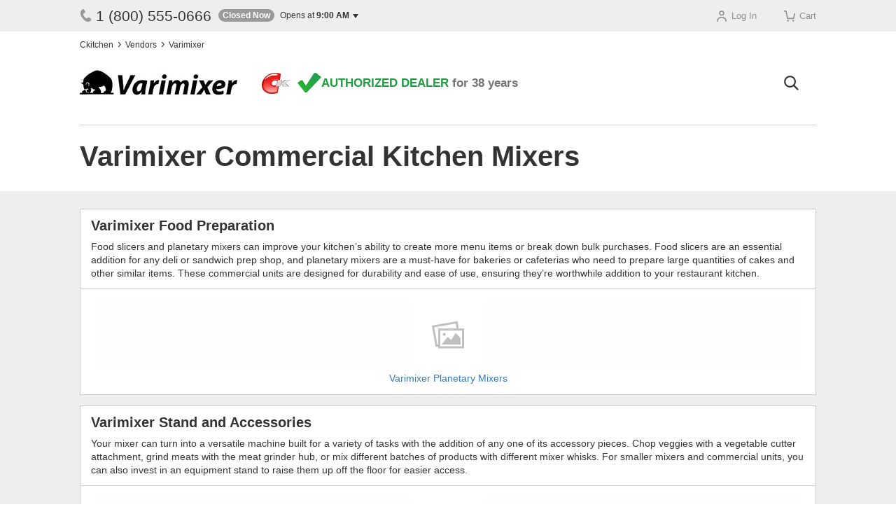

--- FILE ---
content_type: text/html
request_url: https://www.ckitchen.com/varimixer.html
body_size: 18218
content:
<!-- This site was created in 4ib. https://www.4ib.com --><!-- Last Published: 2026-01-21 09:51:20Z --> <!DOCTYPE html><html lang="en"><head><link href="/opensearch.xml" rel="search" title="CKitchen" type="application/opensearchdescription+xml"><link rel="preconnect" href="https://cdn.ckitchen.com"><link rel="dns-prefetch" href="https://cdn.ckitchen.com">    <link rel="icon" href="https://cdn.ckitchen.com/assets/i/favicon.ico"><meta name="theme-color" content="#ffffff"><link rel="apple-touch-icon" href="https://cdn.ckitchen.com/assets/i/apple-touch-icon.png"><title> Varimixer Commercial Kitchen Mixers | CKitchen.com </title><meta charset="utf-8"><meta http-equiv="X-UA-Compatible" content="IE=edge"><meta name="viewport" content="width=device-width, initial-scale=1, viewport-fit=cover"><meta name="mobile-web-app-capable" content="yes"><meta name="description" content="Shop for Varimixer Commercial Kitchen Mixers. Fast shipping &amp;amp; best prices guaranteed! Commercial Kitchen &amp;amp; Restaurant Equipment at CKitchen.com"><meta name="keywords" content="varimixer"><meta property="fb:pages" content="100850407757"><link rel="canonical" href="https://www.ckitchen.com/varimixer.html"> <link rel="preload" href="https://cdn.ckitchen.com/assets/fonts/6375bbc6-1416-4fe0-82e8-cb5016730894.woff2" as="font" type="font/woff2" crossorigin><link rel="preload" href="https://cdn.ckitchen.com/assets/fonts/56666c82-7fa2-4d0e-a97f-f83a8eab187f.woff2" as="font" type="font/woff2" crossorigin><style>@font-face{font-family:'Arial MT';src:url(https://cdn.ckitchen.com/assets/fonts/6375bbc6-1416-4fe0-82e8-cb5016730894.woff2) format('woff2'),url(https://cdn.ckitchen.com/assets/fonts/2d02673c-1266-421e-8a31-241190c60831.woff) format('woff');font-weight:500;font-display:swap}@font-face{font-family:'Arial MT';src:url(https://cdn.ckitchen.com/assets/fonts/56666c82-7fa2-4d0e-a97f-f83a8eab187f.woff2) format('woff2'),url(https://cdn.ckitchen.com/assets/fonts/acb14714-9317-4362-a596-df0c4a5ce627.woff) format('woff');font-weight:300;font-display:swap}:root{--color-key-black:#333;--color-key-white:#fff;--color-key-gray:#777;--color-key-blue:#337ab7;--color-add-gray-light:#eee;--color-gray-white:#f6f6f6;--color-basic-gray:#ccc;--color-basic-key-gray:#757575;--color-add-gray-dark:#9a9a9a;--color-basic-red:#d81514;--color-signal-red:#D41413;--color-green-light:#43AC46;--color-green-dark:#268F29;--color-signal-green:#1f9d40;--color-salad:#79A232;--color-orange:#F88D10;--color-orange-dark:#EF8100;--color-signal-orange:#f19900;--color-signal-yellow:#f0ad00;--font-arial:"Arial","Helvetica Neue","Helvetica",sans-serif;--font-arial-mt:"Arial MT","Arial","Helvetica Neue","Helvetica",sans-serif;--border-sep:1px solid rgba(0, 0, 0, 0.2)}.color-basic-key-gray{color:var(--color-basic-key-gray)!important}.color-add-gray-dark{color:var(--color-add-gray-dark)!important}.color-basic-red{color:var(--color-basic-red)!important}body{padding-top:64px}body.catalog-page{padding-top:0}.container-fluid.page-container{padding-left:0;padding-right:0;position:relative;width:100%}.container-fluid.page-container>.container-fluid{border-bottom:1px solid #eee}@media (min-width:576px){.container-fluid.page-container>.container-fluid{padding-left:20px;padding-right:20px}}@media (min-width:768px){.container-fluid.page-container{width:auto}}@media (min-width:1024px){body{padding-top:0;padding-bottom:0}.container-fluid.page-container{width:100%;max-width:984px;margin:0 auto}}@media (min-width:1200px){body>.container-fluid.page-container{transform:initial!important;transition:none!important}.container-fluid.page-container{max-width:1052px}}@media (min-width:1400px){.container-fluid.page-container{max-width:1180px}}@media (min-width:1600px){.container-fluid.page-container{max-width:1400px}}@media (min-width:1920px){.container-fluid.page-container{max-width:1620px}}@media (max-width:768px){.container-fluid.page-container .fixed-side-right{padding-top:5px}}.page-header-container{display:flex;flex-direction:column-reverse;box-shadow:0 1px 0 rgba(0,0,0,.2);position:fixed;z-index:996;width:100%;background:#fff;top:0}@media (min-width:768px){.page-header-container{flex-direction:column}.page-header-container .page-container{margin:0}}@media (min-width:1024px){.page-header-container{box-shadow:none;position:relative}.page-header-container .page-container{margin:0 auto}}.page-top{--page-top-position:fixed;--page-top-height:65px;--contacts-display:none;position:var(--page-top-position);z-index:1010;top:0;left:130px;height:var(--page-top-height)}.page-top .page-container{min-height:var(--page-top-height)}.page-top .contacts{display:var(--contacts-display)}.page-top .app-cart-menu,.page-top .app-customer-menu,body.search-enabled .page-top{display:none}@media (min-width:340px){.page-top{left:auto;right:65px}}@media (min-width:1024px){body:not(.catalog-page) .page-top{--page-top-position:relative;--page-top-height:45px;--contacts-display:flex;background:var(--color-add-gray-light);border-top:0;right:auto}body:not(.catalog-page) .page-top .page-container{display:flex;text-align:left;line-height:inherit;justify-content:space-between;flex-wrap:wrap;align-items:center}body:not(.catalog-page) .page-top .home-link,body:not(.catalog-page) .page-top .menu-link{display:none}body:not(.catalog-page) .page-top .app-customer-menu{margin-right:15px}}.in-page-msg{min-height:40px;text-align:center;font-size:18px;font-weight:500;padding:10px;box-shadow:0 1px 0 rgba(0,0,0,.2);background-color:#fff}.in-page-msg p{margin:0}.page-header{--header-height:65px;--logo-left:0;--logo-right:15px;--logo-top:-2px;--pro-text-display:none;--menu-link-display:block;--btn-search-display:block;--search-display:none;--search-width:none;--search-left:65px;--search-icon-size:22px;--btn-voice-display:none;min-height:var(--header-height);display:flex;align-items:center;margin-bottom:-1px;min-width:320px}.page-header .logo{margin:var(--logo-top) var(--logo-right) 0 var(--logo-left)}.page-header .pro-campain{margin-top:-1px}.page-header .pro-campain p{display:var(--pro-text-display);font-size:12px;font-weight:700;line-height:14px;margin:0 0 0 5px;vertical-align:middle}.page-header .pro-campain p b{display:inline-block;font-size:18px;line-height:14px;margin-bottom:4px;vertical-align:middle}.page-header .menu-link{display:var(--menu-link-display);margin:21px;width:22px;height:22px}.page-header .btn-search-toggle{display:var(--btn-search-display);border:0;background:0;margin-left:auto;padding:0;width:var(--header-height);height:var(--header-height)}.page-header .btn-search-start img,.page-header .btn-search-toggle img{width:var(--search-icon-size);height:var(--search-icon-size)}.page-header .search-form{display:var(--search-display);flex-grow:1;margin-left:var(--search-left);max-width:var(--search-width)}.page-header .search-form .search{position:relative}.page-header .search-form .search input[name=query],.page-header .search-form .search input[name=search]{border:1px solid var(--color-basic-gray);border-radius:2px;height:50px;padding:10px 10px 10px 50px;font-size:16px}.page-header .search-form .search button{position:absolute;border:0;top:0;outline:0}.page-header .search-form .search button.btn-search-close,.page-header .search-form .search button.btn-search-start,.page-header .search-form .search button.btn-voice{background:0 0;height:50px}.page-header .search-form .search button.btn-voice{left:0;padding:0 10px 0 15px;display:var(--btn-voice-display)}.page-header .search-form .search button.btn-voice.active{-moz-filter:brightness(60%) sepia(50%) hue-rotate(-50deg) saturate(600%) contrast(.8);-o-filter:brightness(60%) sepia(50%) hue-rotate(-50deg) saturate(600%) contrast(.8);-ms-filter:brightness(60%) sepia(50%) hue-rotate(-50deg) saturate(600%) contrast(.8);filter:brightness(60%) sepia(50%) hue-rotate(-50deg) saturate(600%) contrast(.8)}.page-header .search-form .search button.btn-search-start{right:0;padding:0 15px 0 10px}.page-header .search-form .search button.btn-search-clear{top:16px;right:62px}.page-header .search-form .btn-search-close,.page-header .search-form:after{display:none}@media (max-width:1025px){.page-header .search-form.show{position:fixed;height:62px;width:100%;left:0;top:0;margin:0;z-index:1010}.page-header .search-form.show .search{position:relative;z-index:2;border:8px solid #fff;border-left:0;border-right:0}.page-header .search-form.show .search input[name=query],.page-header .search-form.show .search input[name=search]{padding-right:80px;border:0;box-shadow:none;border-radius:0}.page-header .search-form.show .search .btn-search-close{display:block;right:0;padding:0 15px 0 10px}.page-header .search-form.show .search .btn-search-start{padding:0 12px;left:0;right:auto}.page-header .search-form.show:after{content:'';display:block;width:100%;height:100vh;position:fixed;top:0;left:0;background:#000;opacity:.5;z-index:1}}@media (min-width:576px){.page-header{--pro-text-display:inline-block}}@media (min-width:1024px){.page-header{--header-height:100px;--logo-left:0;--logo-right:20px;--menu-link-display:none;--btn-search-display:none;--search-display:block;--search-width:400px;--search-left:auto;--search-icon-size:24px;--btn-voice-display:block;margin-bottom:0}.page-header input[name=query],.page-header input[name=search]{padding-right:6px}.page-header .btn-search-start{right:0}}@media (min-width:1400px){.page-header{--search-width:600px}}@media (min-width:1920px){.page-header{--search-width:800px}}.btn-search-clear{width:18px;height:18px;line-height:18px;background:var(--color-basic-gray);color:var(--color-key-white);border-radius:50%;text-align:center;padding:0;border:0;outline:0}.contacts{display:flex;flex-wrap:nowrap;margin-right:auto}.contacts .phone{display:block;font-size:21px;color:var(--color-key-black);text-decoration:none;margin-right:10px;order:1}.contacts .phone .user-menu-icon{width:18px;height:18px;vertical-align:top;color:var(--color-add-gray-dark);margin-right:5px}.contacts [data-opened=true]+.phone .user-menu-icon{color:var(--color-signal-green)}.contacts .business-hours{order:2}.business-hours{font-size:12px;display:inline-block;position:relative}.business-hours>[role=button]{margin:0}.business-hours .text-sucess,.business-hours .text-warning{display:inline-block;padding:2px 6px;margin-right:5px;border-radius:9px;color:var(--color-key-white);font-size:12px;font-weight:700;line-height:14px;height:18px}.business-hours .text-warning{background:var(--color-add-gray-dark)}.business-hours .text-sucess{background:var(--color-signal-green)}.business-hours time{font-weight:700}.business-hours .hours-status{white-space:nowrap}.business-hours .dropdown-menu{margin-top:10px!important;padding:15px 20px}.business-hours ul.list-unstyled{font-size:13px;margin:0;display:table}.business-hours ul.list-unstyled>li{display:table-row}.business-hours ul.list-unstyled>li>span{display:table-cell;white-space:nowrap;padding:7.5px 0}.business-hours ul.list-unstyled>li .hours-day{border-right:1px solid var(--color-add-gray-light);padding-right:7.5px}.business-hours ul.list-unstyled>li .hours-time{padding-left:7.5px;text-align:right}.business-hours ul.list-unstyled li+li>span{border-top:1px solid var(--color-add-gray-light)}.caret{display:inline-block;width:0;height:0;margin-left:2px;vertical-align:middle;border-top:6px dashed;border-right:4px solid transparent;border-left:4px solid transparent}.btn .caret{margin-left:0}.btn-lg .caret{border-width:5px 5px 0}.site-menu{display:none}@media (min-width:1024px){.site-menu{position:relative;list-style:none;display:flex;margin:0;padding:0;background-image:linear-gradient(180deg,#e01b1a,#b00);border-radius:3px;z-index:102;transition:margin-bottom .3s ease-in-out;box-shadow:0 2px 2px rgba(0,0,0,.15),0 1px 0 rgba(0,0,0,.15)}.site-menu:hover{box-shadow:0 -1px 2px rgba(0,0,0,.05),0 8px 20px rgba(0,0,0,.12),0 4px 10px rgba(0,0,0,.12),0 2px 2px rgba(0,0,0,.08)}.site-menu.collapsed .site-menu-group-content{display:none!important}.site-menu .site-menu-group{flex-grow:1}.site-menu .site-menu-group>a{color:#fff;padding:13px 14px;text-align:center;line-height:17px;font-weight:700;height:62px;display:flex;justify-content:center;align-items:center;box-shadow:inset 1px 0 0 rgba(255,255,255,.5);position:relative;z-index:3;font-size:13px}.site-menu .site-menu-group.active>a{color:#e61514;font-weight:700;border-top-color:#eee;border-bottom-color:#eee}.site-menu .site-menu-group.hover>.site-menu-group-content{padding:0 5px;border-bottom:1px solid #ddd}.site-menu .site-menu-group.hover,.site-menu .site-menu-group:hover{border-bottom-color:#fff}.site-menu .site-menu-group.hover>a,.site-menu .site-menu-group:hover>a{background-color:#fff;text-decoration:none;color:#e61514}.site-menu .site-menu-group.hover>.site-menu-group-content,.site-menu .site-menu-group:hover>.site-menu-group-content{display:flex;z-index:2;justify-content:space-around}.site-menu:hover .site-menu-group>a:hover>a{color:#e61514}}@media (min-width:1600px){.site-menu .site-menu-group>a{padding:13px 26px}}.page-footer{--contacts-display:flex;--menu-md-display:none;--menu-sm-display:block;--menu-sm-item-display:block;--menu-sm-item-width:auto;--links-padding-x:0;--links-padding-y:14px;--top-offset:55px;--bottom-offset:0;background:var(--color-add-gray-light);margin-top:var(--top-offset);padding-bottom:var(--bottom-offset)}.page-footer .contacts{display:var(--contacts-display);flex-direction:column;align-items:center;margin:32px 0 33px;text-align:center}.page-footer .contacts .phone{margin-bottom:13px}.page-footer .contacts .business-hours{display:inline-block!important;position:relative}.page-footer .footer-menu ul{list-style:none;padding:0}.page-footer .footer-menu a{text-decoration:none;color:var(--color-key-black)}.page-footer .footer-menu .menu-sm{display:var(--menu-sm-display)}.page-footer .footer-menu .menu-sm ul{margin:0 0 37px;font-family:var(--font-arial-mt);font-size:15px;font-weight:500}.page-footer .footer-menu .menu-sm ul>li{display:var(--menu-sm-item-display);margin-bottom:21px;text-align:center;width:var(--menu-sm-item-width)}.page-footer .footer-menu .menu-sm ul>li:last-child{margin:0}.page-footer .footer-menu .menu-md{display:var(--menu-md-display);justify-content:space-between}.page-footer .footer-menu .menu-md h5{font-family:var(--font-arial-mt);font-size:15px;font-weight:500;margin:0 0 20px}.page-footer .footer-menu .menu-md ul{margin:0;font-size:14px}.page-footer .footer-menu .menu-md ul>li{margin-bottom:20px}.page-footer .footer-links{border-top:1px solid var(--color-basic-gray);border-bottom:1px solid var(--color-basic-gray);padding:var(--links-padding-y) var(--links-padding-x) 24px;margin-bottom:25px}.page-footer .footer-links .links-list{margin-bottom:8px}.page-footer .footer-links .links-list:last-child{margin-top:25px;margin-bottom:4px}.page-footer .footer-links .links-list p{margin-bottom:7px;font-size:13px}.page-footer .footer-links .links-list>div{font-size:0}.page-footer .footer-links .links-list>div>a,.page-footer .footer-links .links-list>div>img{margin-right:15px;margin-bottom:15px}.page-footer .footer-links .links-list>div>a:last-child,.page-footer .footer-links .links-list>div>img:last-child{margin-right:0}.page-footer .address{font-size:12px;text-align:center;margin-bottom:17px;line-height:1.3}.catalog-page .page-top .user-menu .home-link.active a,.page-footer .address a,.page-top .user-menu a{color:var(--color-key-black)}@media (min-width:414px){.page-footer{--menu-sm-item-display:inline-block;--menu-sm-item-width:50%}.page-footer .footer-links .links-wrapper,.page-footer .footer-menu .menu-sm ul{display:flex;flex-wrap:wrap}.page-footer .footer-menu .menu-sm ul{margin-bottom:16px}.page-footer .footer-links .links-list:last-child{margin-top:0}.page-footer .footer-links .links-wrapper{justify-content:space-between;max-width:345px;margin:0 auto}}@media (min-width:576px){.page-footer{--contacts-display:flex;--menu-sm-item-width:50%}.page-footer .contacts{margin-bottom:34px;justify-content:center;flex-direction:inherit}.page-footer .contacts .phone{margin-bottom:0}.page-footer .footer-links .links-wrapper{max-width:500px}.page-footer .footer-menu .menu-sm ul{margin-bottom:16px}.page-footer .footer-menu .menu-sm ul>li{margin-bottom:17px}}@media (min-width:768px){.page-footer{--menu-sm-item-width:auto}.page-footer .contacts{margin-bottom:36px}.page-footer .footer-menu .menu-sm{max-width:600px;margin:0 auto}.page-footer .footer-menu .menu-sm ul{display:flex;justify-content:space-between;margin-bottom:11px}.page-footer .footer-menu .menu-sm ul>li:last-child{margin-bottom:25px}.page-footer .footer-menu .menu-sm ul li+li{margin-left:15px}.page-footer .footer-links{margin-bottom:26px;padding:13px 0 27px}.page-footer .footer-links .links-wrapper .links-list{margin-bottom:0}.page-footer .footer-links .links-wrapper .links-list .pay{margin-top:-3px;margin-bottom:9px}}@media (min-width:1024px){.page-footer{--contacts-display:none;--menu-md-display:flex;--menu-sm-display:none;--top-offset:80px;--bottom-offset:0}.page-footer .container-fluid{max-width:818px}.page-footer .footer-menu{margin-top:35px;margin-bottom:9px}.page-footer .footer-links{margin-bottom:30px;padding:19px 0 6px}.page-footer .footer-links .links-wrapper{max-width:inherit}}@media (min-width:1400px){.page-footer .container-fluid{max-width:1031px}.page-footer .page-footer .footer-menu .menu-md h5{margin-bottom:11px}.page-footer .page-footer .footer-menu .menu-md ul>li{margin-bottom:10px}}@media (min-width:1600px){.page-footer .container-fluid{max-width:1400px}}.svg-icon{--s:24px;width:var(--s);height:var(--s);fill:none;vertical-align:middle}#fib-chat-container{bottom:64px!important;z-index:996!important}body{min-width:320px}body.chat-enabled #fib-chat-container{bottom:0!important;z-index:1011!important}body.search-enabled #fib-chat-container{z-index:995!important}@media (min-width:1024px){#fib-chat-container{bottom:20px!important}}img{image-rendering:-webkit-optimize-contrast}.d-none{display:none!important}.btn-cmp{display:none}.grecaptcha-badge{display:none!important}.eat,.page-top .user-menu{display:flex;align-items:center}.page-top .user-menu{--counter-size:13px;--counter-line-height:13px;--counter-radius:6.5px;--counter-padding-y:0;--counter-padding-x:1px;--counter-fsize:10px;--counter-offset:0;--counter-postition:absolute;font-size:11px;list-style:none;margin:12px 0 0;padding:0;justify-content:space-around}.page-top .user-menu>li{text-align:center;min-width:65px}.page-top .user-menu a{text-decoration:none}.page-top .user-menu .loading{opacity:.5}.page-top .user-menu .user-menu-icon{display:block;margin:0 auto 2px;width:18px;height:17px}.catalog-page .page-top .user-menu .menu-link a,.page-top .user-menu .active a,.page-top .user-menu .active button{color:var(--color-basic-red)}.page-top .user-menu .slide-menu-toggle{background:0 0;border:0;outline:0}.page-top .user-menu .account-menu{position:relative;margin:-5px 0;padding:10px 0}.page-top .user-menu .account-menu a{cursor:pointer}.page-top .user-menu .account-menu .account-menu-dropdown{display:none;top:40px;left:50%;width:200px;margin-left:-100px;line-height:1.3;margin-top:0;padding:15px 20px}.page-top .user-menu .account-menu .account-menu-dropdown h4{text-transform:none;font-size:14px;margin:10px 0 15px}.page-top .user-menu .account-menu .account-menu-dropdown ul li{padding:10px 0}.page-top .user-menu .account-menu .account-menu-dropdown ul li img{width:16px;opacity:.5;vertical-align:middle;margin-bottom:3px;margin-right:5px}.page-top .user-menu .account-menu .account-menu-dropdown ul li .svg-icon{width:16px;height:16px;fill:gray;vertical-align:middle;margin-bottom:3px;margin-right:5px}.page-top .user-menu .counter{display:none;min-width:var(--counter-size);height:var(--counter-size);line-height:var(--counter-line-height);border-radius:var(--counter-radius);text-align:center;padding:var(--counter-padding-y) var(--counter-padding-x);color:var(--color-key-white);background-color:var(--color-add-gray-dark);font-size:var(--counter-fsize);font-weight:700;margin-left:var(--counter-offset);position:var(--counter-postition);top:-4px;right:-5px}.page-top .user-menu .counter.has-count{display:inline-block;background-color:var(--color-signal-green)}.page-top .user-menu .app-cart-menu,.page-top .user-menu .app-customer-menu{display:list-item}.page-top .user-menu .app-quote-menu .counter{right:0}.page-top .user-menu .app-cart-menu>a,.page-top .user-menu .app-quote-menu>a,.page-top .user-menu .pallets-menu>a{display:inline-block;position:relative}.page-top .user-menu .app-quote-menu,.page-top .user-menu .pallets-menu{display:none}@media (min-width:460px){.page-top .user-menu .app-quote-menu,.page-top .user-menu .pallets-menu{display:block}}@media (min-width:1024px){body:not(.catalog-page) .page-top .user-menu{--counter-size:19px;--counter-line-height:16px;--counter-radius:9.5px;--counter-padding-y:2px;--counter-padding-x:6px;--counter-fsize:12px;--counter-offset:5px;--counter-postition:static;font-size:13px;margin:0}body:not(.catalog-page) .page-top .user-menu .user-menu-icon{display:inline-block;margin:0 5px 0 0;vertical-align:middle}body:not(.catalog-page) .page-top .user-menu .app-cart-menu>a,body:not(.catalog-page) .page-top .user-menu .app-quote-menu>a,body:not(.catalog-page) .page-top .user-menu .pallets-menu>a{margin-left:20px}body:not(.catalog-page) .page-top .user-menu .account-menu:hover .account-menu-dropdown{display:block}}.eat{--offset-top:25px;--item-wrap:wrap;--item-width:50%;--item-offset:0;--img-width:55%;flex-wrap:var(--item-wrap);justify-content:center;margin-top:var(--offset-top)}.eat>div{width:var(--item-width);flex:0 0 var(--item-width);text-align:center;margin-bottom:14px}.eat>div img{height:auto;max-width:var(--img-width)}.eat div+div{margin-left:var(--item-offset)}@media (min-width:576px){.eat{--img-width:80%;--item-width:auto;--item-wrap:nowrap;--item-offset:40px}}@media (min-width:768px){.eat{--img-width:auto;--item-offset:50px}}</style> <link href="https://cdn.ckitchen.com/assets/css/v3/dist/notifications-46d9d63476.css" rel="stylesheet">     <link rel="preload" href="https://cdn.ckitchen.com/assets/i/logo/ckitchen.avif" media="(min-width: 768px)" type="image/avif" as="image" fetchpriority="high"><link rel="preload" href="https://cdn.ckitchen.com/assets/i/logo/ckitchen-sm.avif" type="image/avif" as="image" fetchpriority="high"><link rel="preload" href="https://cdn.ckitchen.com/assets/i/favicon.ico" as="image" fetchpriority="high">  <link rel="preload" href="https://cdn.ckitchen.com/img/brands/bca27432-f039-4182-a626-e10e7ad2d814/f03be4fc-602d-407e-90d5-d4e27672bcdf_varmixer.png" as="image" fetchpriority="high">     <link rel="preload" href="https://cdn.ckitchen.com/i_l/admiral-craft-bdpm-10-planetary-mixer-132348849321110624.jpg" as="image" fetchpriority="high">        <link rel="preload" href="https://cdn.ckitchen.com/assets/i/blank.svg" as="image"> <style>.top-promo{--promo-height:auto;--promo-ratio:1.6;--mb-offset:35px;--hh-offset:15px;--h1-fsz:2rem;--h2-fsz:0.6875rem;--hh-spacing:5px;--hh-side-offset:60px;--h-color:#fff;height:var(--promo-height);position:relative;background:url(https://cdn.ckitchen.com/assets/i/c/landing/promo/bg.avif) no-repeat 50% 50% #9a9a9a;background-size:cover;overflow:hidden;aspect-ratio:var(--promo-ratio);margin-bottom:var(--mb-offset)}.top-promo .breadcrumbs,.top-promo picture img{position:absolute}.top-promo .breadcrumbs{top:0;left:0;margin:10px 15px;z-index:3;color:var(--h-color)}.top-promo .breadcrumbs a,.top-promo .breadcrumbs a:hover,.top-promo .heading ul a{color:var(--h-color)}.top-promo .heading{display:flex;flex-direction:column;justify-content:center;height:100%;margin:0 var(--hh-offset);z-index:2;position:relative}.top-promo .heading h1,.top-promo .heading h2,.top-promo .heading ul{margin:0 var(--hh-offset) 5px 0;color:var(--h-color)}.top-promo .heading h1{font-size:var(--h1-fsz);line-height:1}.top-promo .heading h2{font-family:var(--font-arial-mt);font-size:var(--h2-fsz);font-weight:300;line-height:1.3;margin-bottom:10px}.top-promo .heading ul{list-style:none;padding:0;font-size:13px;font-weight:700;line-height:15px;position:absolute;bottom:25px}.top-promo .heading ul>li{display:inline-block;padding:0 10px 0 0}.top-promo .heading ul>li+li{border-left:1px solid var(--h-color);padding-left:10px}.top-promo picture img{width:auto;height:100%;display:inline-block;image-rendering:-webkit-optimize-contrast;top:0;left:50%;z-index:1;transform:translateX(-50%);-webkit-transform:translateX(-50%)}.top-promo picture.placeholder img{display:none}.top-promo.top-promo-narrow{--mb-offset:0;--h-color:#333;--promo-height:auto;--promo-ratio:auto;background:0 0!important;position:relative}.top-promo.top-promo-narrow .breadcrumbs,.top-promo.top-promo-narrow .heading{position:static}.top-promo.top-promo-narrow .heading ul{display:none;top:12px;bottom:auto;right:0}.webp .top-promo{background-image:url(https://cdn.ckitchen.com/assets/i/c/landing/promo/bg.webp)}@media (min-width:414px){.top-promo{--promo-ratio:2.07;--hh-side-offset:130px}}@media (min-width:576px){.top-promo{--promo-ratio:calc(288/139);--h2-fsz:0.75rem}.top-promo.top-promo-narrow .heading ul{display:block}}@media (min-width:768px){.top-promo{--promo-ratio:calc(64/15);--h2-fsz:0.6875rem;--hh-side-offset:200px}}@media (min-width:1024px){.top-promo{--mb-offset:50px;--promo-ratio:auto;--promo-height:230px;--hh-offset:30px;--h1-fsz:3.25rem;--h2-fsz:0.938rem;--hh-side-offset:215px}.top-promo.top-promo-narrow{--promo-height:auto;--hh-offset:0;--h1-fsz:2.5rem}.top-promo.top-promo-narrow .breadcrumbs{margin-left:0;margin-right:0}}@media (min-width:1400px){.top-promo{--promo-height:290px}}</style><link href="https://cdn.ckitchen.com/assets/css/v3/dist/landing-8dfb3d3e63.css" rel="preload" as="style"><link rel="stylesheet" href="https://cdn.ckitchen.com/assets/css/v3/dist/landing-8dfb3d3e63.css"><link href="https://cdn.ckitchen.com/assets/css/v3/dist/landing-sections-261421db9b.css" rel="preload" as="style"><link href="https://cdn.ckitchen.com/assets/css/v3/dist/landing-sections-261421db9b.css" rel="stylesheet"><link href="https://cdn.ckitchen.com/assets/css/v3/dist/landing-brand-c2272fde34.css" rel="stylesheet">  <script>		var sentryLoaded = function() {			Sentry.init({				debug: false,				sampleRate: 0.05,				beforeSend(event) {					if (event.exception.values[0].stacktrace.frames[0].filename === `<anonymous>`) {						return null;					}					if (event.exception.values[0].stacktrace.frames[0].module === `<unknown module>`) {						return null;					}					if (event.exception.values[0].value) {						if (event.exception.values[0].value.includes('`Script error.`')) {							return null;						}					}					if (window.navigator.userAgent.toLowerCase().includes('bot')) {						return null;					}					return event;				}			});		};	</script><link rel="preload" as="script" href="https://js.sentry-cdn.com/2b71b1e154da6af433361c53ddf73d2c.min.js" crossorigin="anonymous"><script src="https://js.sentry-cdn.com/2b71b1e154da6af433361c53ddf73d2c.min.js" crossorigin="anonymous" async onload="sentryLoaded()"></script></head><body>        <div class="page-top"><div class="container-fluid page-container"><div class="logo-xs"><a href="/"><picture><source srcset="https://cdn.ckitchen.com/assets/i/logo/ckitchen-xs.webp" type="image/webp" width="41" height="30"><img src="https://cdn.ckitchen.com/assets/i/logo/ckitchen-xs.png" alt="CKitchen.com" width="41" height="30"></picture></a><div class="auth-dealer"><b>Authorized Dealer</b> for 38 years</div></div><div class="contacts"><div class="business-hours dropdown" data-tz="-300"><div class="dropdown-menu"><ul class="list-unstyled list-bordered"><li data-day="9"><span class="hours-day">Monday - Friday</span> <span class="hours-time"><time class="hours-start" datetime="9:00 AM">9:00 AM</time>&nbsp;-&nbsp;<time class="hours-end" datetime="8:00 PM">8:00 PM</time></span></li></ul><div class="arrow"></div></div><p data-toggle="dropdown" role="button" aria-haspopup="true" aria-expanded="false"><span class="hide js-opened text-sucess">Open Now</span> <span class="hide text-warning js-closed-today">Closed Today</span> <span class="hide text-warning js-closed-now">Closed Now</span> <span class="hours-status"><span class="js-hours-today"></span> <span class="caret"></span></span></p></div> <a class="phone" href="tel:+18005550666"><svg class="user-menu-icon"><use xlink:href="/assets/i/icons/common/menu-icons.svg#phone"></use></svg>1 (800) 555-0666</a></div><ul class="user-menu"><li class="app-customer-menu"><div class="account-menu loading"><span title="Log In"><svg class="user-menu-icon"><use xlink:href="/assets/i/icons/common/menu-icons.svg#account"></use></svg><span>Log In</span></span></div></li><li class="app-quote-menu hide"></li><li class="app-cart-menu"><a href="/my/2/cart/" title="Cart" class="loading" rel="nofollow"><svg class="user-menu-icon"><use xlink:href="/assets/i/icons/common/menu-icons.svg#cart"></use></svg><span>Cart</span></a></li></ul></div></div> <div class="page-header-container"> <div class="container-fluid page-container"><ul class="breadcrumbs"><li><a href="/">Ckitchen</a></li><li><a href="/vendors.html">Vendors</a></li><li><a href="/varimixer.html">Varimixer</a></li></ul><header class="page-header"><a href="/catalog/" class="menu-link"><img src="/assets/i/icons/common/menu.svg" alt="Catalog" loading="lazy"></a><div class="brand-logo"> <img src="/img/brands/bca27432-f039-4182-a626-e10e7ad2d814/f03be4fc-602d-407e-90d5-d4e27672bcdf_varmixer.png" alt="Varimixer"></div><div class="logo-xs"><a href="/"><picture><source srcset="https://cdn.ckitchen.com/assets/i/logo/ckitchen-xs.webp" type="image/webp" width="41" height="30"><img src="https://cdn.ckitchen.com/assets/i/logo/ckitchen-xs.png" alt="CKitchen.com" width="41" height="30"></picture></a><div class="auth-dealer"><b>Authorized Dealer</b> for 38 years</div></div><div class="search-form collapsed collapse" id="search-form"><form class="search" action="/search" method="get"><button class="btn-voice" type="button" title="Search by voice"><img src="https://cdn.ckitchen.com/assets/i/icons/common/microphone.svg" alt="Search by voice" loading="lazy"></button> <input id="site-search" type="search" name="query" maxlength="150" autocomplete="off" spellcheck="false" placeholder="What can we help you find?" class="form-control" value=""> <button class="btn-search-start" type="submit" title="Search"><img src="https://cdn.ckitchen.com/assets/i/icons/common/search.svg" alt="Search" loading="lazy"></button> <button class="btn-search-clear d-none" type="button">&#10006;</button> <button class="btn-search-close" type="button" data-toggle="collapse" data-target="#search-form" aria-expanded="true" aria-controls="search-form"><img src="https://cdn.ckitchen.com/assets/i/icons/close.svg" alt="Close"></button></form></div> <button class="btn-search-toggle" data-toggle="collapse" data-target="#search-form" aria-expanded="true" aria-controls="search-form"><img src="https://cdn.ckitchen.com/assets/i/icons/common/search.svg" alt="Search"></button></header></div> </div>       <div class="container-fluid page-container"><div class="top-promo top-promo-narrow"><ul class="breadcrumbs"><li><a href="/">Ckitchen</a></li><li><a href="/vendors.html">Vendors</a></li><li><a href="/varimixer.html">Varimixer</a></li></ul> <div class="heading heading-brand"><div class="headers"><h1> Varimixer Commercial Kitchen Mixers </h1></div></div></div></div>               <section class="featured-catalogs-lists"><div class="container-fluid page-container">   <div class="item parent-top js-featured-catalog"><div class="grid-parent">  <span class="grid-image"><img alt="Varimixer Food Preparation" src="https://cdn.ckitchen.com/img/catalogs-featured-tag/varimixer-logo-landing-220819a9k9v7.webp" loading="lazy"></span>  <div class="grid-text"><h2>Varimixer Food Preparation</h2><div class="description content-top-promo" id="catalog_bf2db308-933a-4a7a-aa15-7d02d9c82024">Food slicers and planetary mixers can improve your kitchen’s ability to create more menu items or break down bulk purchases. Food slicers are an essential addition for any deli or sandwich prep shop, and planetary mixers are a must-have for bakeries or cafeterias who need to prepare large quantities of cakes and other similar items. These commercial units are designed for durability and ease of use, ensuring they’re worthwhile addition to your restaurant kitchen.</div> </div></div><div class="grid-children">  <div class="grid-item"><a href="/food-preparation/mixers/planetary-mixers.html?brands=varimixer" class="image placeholder"><img src="https://cdn.ckitchen.com/i_l/admiral-craft-bdpm-10-planetary-mixer-132348849321110624.jpg" alt="Varimixer Planetary Mixers" loading="lazy"></a><div class="description"><h3><a href="/food-preparation/mixers/planetary-mixers.html?brands=varimixer"> Varimixer Planetary Mixers </a></h3></div></div>  </div></div>      <div class="item parent-top js-featured-catalog"><div class="grid-parent"><div class="grid-text"><h2>Varimixer Stand and Accessories</h2><div class="description content-top-promo" id="catalog_8db2db37-2c5b-49f8-a4b5-8b12b87eb303">Your mixer can turn into a versatile machine built for a variety of tasks with the addition of any one of its accessory pieces. Chop veggies with a vegetable cutter attachment, grind meats with the meat grinder hub, or mix different batches of products with different mixer whisks. For smaller mixers and commercial units, you can also invest in an equipment stand to raise them up off the floor for easier access. </div> </div></div><div class="grid-children">  <div class="grid-item"><a href="/food-preparation/slicer-accessories.html?brands=varimixer" class="image placeholder"><img src="https://cdn.ckitchen.com/i_l/slicer-accessories.jpg" alt="Varimixer Slicer Accessories" loading="lazy"></a><div class="description"><h3><a href="/food-preparation/slicer-accessories.html?brands=varimixer"> Varimixer Slicer Accessories </a></h3></div></div>  </div></div>   </div></section>  <div class="container-fluid page-container">   </div>       <div class="container-fluid page-container"><section class="desctiption">     <div class="category-info js-category-info"><p><span style="font-weight: 400;">Founded in 1915, Varimixer takes great pride in the unparalleled and unreplicable quality of its food processing equipment. Setting itself apart with solid professional mixers made by skilled craftsmen, Varimixer never lost its touch and has transcended multiple industries.</span></p>
<p><span style="font-weight: 400;">The long-standing brand&rsquo;s advanced, well-built line of mixers, meat grinders, and food slicers is the result of 100 years of innovation and Danish craftsmanship. Each piece of equipment is ergonomically designed, a breeze to clean, and made to last. Varimixer&rsquo;s high standards of design and engineering has earned its reputation for delivering products that are strong as a bear.</span></p>
<p><span style="font-weight: 400;">Through Varimixer&rsquo;s tireless research and product development inspired by comprehensive knowledge of the daily struggles of operators and professionals in bakeries, kitchens, food production lines, and pharmaceutical kitchens, Varimixer food processing and food prep equipment are guaranteed to keep running for years. We at CKitchen are proud to be a distributor of the best Varimixer can offer.</span></p></div>    </section></div>                <div class="container-fluid page-container"><section class="eat"><div><img src="https://cdn.ckitchen.com/assets/i/eat/bbb.webp" alt="BBB Accredited Business" width="133" height="50" loading="lazy"></div><div><img src="https://cdn.ckitchen.com/assets/i/eat/ekomi.webp" alt="EKOMI Customer Award" width="70" height="70" loading="lazy"></div><div><img src="https://cdn.ckitchen.com/assets/i/eat/feda.webp" alt="FEDA" width="94" height="33" loading="lazy"></div><div><img src="https://cdn.ckitchen.com/assets/i/eat/nafed.webp" alt="NAFED" width="121" height="70" loading="lazy"></div></section></div><footer class="page-footer"><div class="container-fluid"><div class="contacts"><div class="business-hours dropdown" data-tz="-300"><div class="dropdown-menu"><ul class="list-unstyled list-bordered"><li data-day="9"><span class="hours-day">Monday - Friday</span> <span class="hours-time"><time class="hours-start" datetime="9:00 AM">9:00 AM</time>&nbsp;-&nbsp;<time class="hours-end" datetime="8:00 PM">8:00 PM</time></span></li></ul><div class="arrow"></div></div><p data-toggle="dropdown" role="button" aria-haspopup="true" aria-expanded="false"><span class="hide js-opened text-sucess">Open Now</span> <span class="hide text-warning js-closed-today">Closed Today</span> <span class="hide text-warning js-closed-now">Closed Now</span> <span class="hours-status"><span class="js-hours-today"></span> <span class="caret"></span></span></p></div> <a class="phone" href="tel:+18005550666"><svg class="user-menu-icon"><use xlink:href="/assets/i/icons/common/menu-icons.svg#phone"></use></svg>1 (800) 555-0666</a></div><div class="footer-menu"><div class="menu-md"><div class="col"><h5>About</h5><ul><li><a href="/resources/about-us.html" title="About Us">About Us</a></li><li><a href="/our-team/" title="Our team">Our team</a></li><li><a href="/authorized-dealer/" title="Authorized Dealer">Authorized Dealer</a></li><li><a href="/resources/scholarship.html" title="Scholarship">Scholarship</a></li></ul></div><div class="col"><h5>Services</h5><ul><li><a href="/appointments/" title="Free Consultation">Free Consultation</a></li><li><a href="/resources/design.html" title="Kitchen Design">Kitchen Design</a></li><li><a href="/resources/request-a-quote.html" title="Request a Quote">Request a Quote</a></li></ul></div><div class="col"><h5>Resources</h5><ul><li><a href="/clearance/" title="Clearance/Sale">Clearance/Sale</a></li><li><a href="/reviews/" title="Equipment Reviews">Equipment Reviews</a></li><li><a href="/blog/tags/tips-features.html" title="Tips &amp; Features">Tips & Features</a></li><li><a href="/blog/" title="Blog">Blog</a></li><li><a href="/resources/kitchen-equipment-lease.html" title="Equipment Finance">Equipment Finance</a></li><li><a href="/vendors.html" title="Brands We Carry">Brands We Carry</a></li><li><a href="/resources/how-to-open-a-restaurant.html" title="How to Open a Restaurant">How to Open a Restaurant</a></li><li><a href="/resources/faqs.html" title="FAQ">FAQ</a></li></ul></div><div class="col"><h5>Privacy</h5><ul><li><a href="/terms/" title="Terms and Conditions">Terms and Conditions</a></li><li><a href="/resources/shipping-policy.html" title="Shipping Policy">Shipping Policy</a></li><li><a href="/resources/privacy.html" title="Privacy Policy">Privacy Policy</a></li><li><a href="/return-policy/return-policy.html" title="Return Policy">Return Policy</a></li><li><a href="/my/account/orders/" title="Track My Order">Track My Order</a></li></ul></div><div class="col"><h5>Contacts</h5><ul><li><a href="/resources/contact-us.html" title="Contact Us">Contact Us</a></li></ul></div></div> <div class="menu-sm"><ul><li><a href="/resources/about-us.html" title="About Us">About Us</a></li><li><a href="/resources/contact-us.html" title="Contact Us">Contact Us</a></li><li><a href="/my/account/orders/" title="Track My Order">Track My Order</a></li></ul></div></div><div class="footer-links"><div class="links-wrapper"><div class="links-list"><p>We accept:</p><div class="pay"><img src="https://cdn.ckitchen.com/assets/i/icons/footer/pay/visa.png" alt="Visa" loading="lazy" width="45" height="27"> <img src="https://cdn.ckitchen.com/assets/i/icons/footer/pay/mastercard.png" alt="Mastercard" loading="lazy" width="45" height="27"> <img src="https://cdn.ckitchen.com/assets/i/icons/footer/pay/amex.png" alt="American Express" loading="lazy" width="45" height="27"> <img src="https://cdn.ckitchen.com/assets/i/icons/footer/pay/discovery.png" alt="Discovery" loading="lazy" width="45" height="27"> <img src="https://cdn.ckitchen.com/assets/i/icons/footer/pay/paypal.png" alt="PayPal" loading="lazy" width="55" height="25"> <img src="https://cdn.ckitchen.com/assets/i/icons/footer/pay/net30.png" alt="Net 30" loading="lazy" width="79" height="19"> <img src="https://cdn.ckitchen.com/assets/i/icons/footer/pay/credit-key.png" alt="Credit Key" loading="lazy" width="29" height="35"> <img src="https://cdn.ckitchen.com/assets/i/icons/footer/pay/crypto.png" alt="Crypto" loading="lazy" width="31" height="31"></div></div><div class="links-list"><p>Find us on:</p><div class="social"><a href="https://www.facebook.com/ckitchencom"><img src="https://cdn.ckitchen.com/assets/i/icons/footer/social/facebook.png" alt="Facebook" loading="lazy" width="27" height="27"></a> <a href="https://twitter.com/CKitchen_com"><img src="https://cdn.ckitchen.com/assets/i/icons/footer/social/twitter.png" alt="Twitter" loading="lazy" width="27" height="27"></a> <a href="https://www.youtube.com/channel/UCNkt6mL8XcgFXZRK0iLnr8A?view_as=subscriber"><img src="https://cdn.ckitchen.com/assets/i/icons/footer/social/youtube.png" alt="YouTube" loading="lazy" width="27" height="27"></a> <a href="https://www.instagram.com/ckitchen_com/"><img src="https://cdn.ckitchen.com/assets/i/icons/footer/social/instagram.png" alt="Instagram" loading="lazy" width="27" height="27"></a> <a href="/blog/"><img src="https://cdn.ckitchen.com/assets/i/icons/footer/social/blog.png" alt="Blog" loading="lazy" width="27" height="27"></a></div></div></div></div><div class="address">Ckitchen, 400 Rella Blvd, Ste. 123-83, Montebello, NY 10901 USA<br>&copy; <a href="/">www.ckitchen.com</a>. All Rights Reserved.</div></div></footer> <link href="https://cdn.ckitchen.com/assets/css/v3/store/dynamic-89e34fbc20.css" rel="stylesheet" media="print" disabled><script type="text/javascript" data-keep="true">			window.__catid = 'bca27432-f039-4182-a626-e10e7ad2d814';		</script><script type="text/javascript">	window.SiteSettings = window.SiteSettings || {};	window.SiteSettings.CDN_URL = 'https://cdn.ckitchen.com';	window.SiteSettings.SITE_NAME = 'www.ckitchen.com';	window.SiteSettings.USE_RECAPTCHA_FOR_FORMS = 'true'.toLowerCase() == 'true';	window.SiteSettings.RECAPTCHA_SITE_KEY = '6LeC6hwrAAAAAOJ8z0o81PcFHq4nBus8-jdZSW2q';			window.SiteSettings.RECAPTCHA_VERSION = parseInt(3);		window.SiteSettings.ALLOW_CART_DUPLICATES = 'false'.toLowerCase() == 'true';	window.SiteSettings.CHECKOUT_SHOW_COMPNAME = 'true'.toLowerCase() == 'true';	window.SiteSettings.CHECKOUT_SELECT_SALES_MANAGER = 'true'.toLowerCase() == 'true';	window.SiteSettings.CHECKOUT_NO_SHIPPING = 'false'.toLowerCase() == 'true';	window.SiteSettings.CHECKOUT_NO_PROMO = ''.toLowerCase() == 'true';	window.SiteSettings.CHECKOUT_ATTACH_FILES = 'false'.toLowerCase() == 'true';	window.SiteSettings.SHOW_CART_POPUP = 'false'.toLowerCase() == 'true';	window.SiteSettings.STOCK_SELL_OUT_OF_STOCK = 'true'.toLowerCase() == 'true';	window.SiteSettings.USE_LAZY_LOAD = 'true'.toLowerCase() == 'true';	window.SiteSettings.CUSTOMER_WALLET = 'True'.toLowerCase() == 'true';			window.SiteSettings.PRODUCT_PRICE_POLICY = 'MAP'.toUpperCase();				window.SiteSettings.USE_PRODUCT_LEASE = 'true'.toLowerCase() == 'true';				window._store_report_js_errors = 'true'.toLowerCase() == 'true';				window.SiteSettings.REWARD_RATE_MULTIPLICATOR = '100';				window.SiteSettings.CATEGORY_URL = '/varimixer.html';							window.SiteSettings.GA_SHOPPING_CART_EVENTS = 'true'.toLowerCase() == 'true';				            window.SiteSettings.SHOPPING_CART_TTL_AUTO_UPDATE = 'false'.toLowerCase() == 'true';        		window.SiteSettings.QUOTE_TTL_AUTO_UPDATE = 'false'.toLowerCase() == 'true';				window.SiteSettings.SESSION_PING_INTERVAL = parseInt(30);				window.SiteSettings.SHOPPING_CART_MINIMAL_TOTAL = parseFloat(0);				window.SiteSettings.SHOPPING_CART_MIN_QTY = parseInt(1);				window.SiteSettings.SHOPPING_CART_MAX_QTY = parseInt(20000);							window.SiteSettings.CURRENCY_SHOW_EXCHANGE_RATE = 'false'.toLowerCase() == 'true';					window.SiteSettings.CUSTOM_CURRENCY = '$';												window.SiteSettings.Currency = {						currency: '$',						currency_position: 'left',						thousands_separator: ',',						decimals: '2',						trim_zero_cents: 'True'.toLowerCase() == 'true'					};															window.SiteSettings.PAGE_ID = 'bca27432-f039-4182-a626-e10e7ad2d814';					window.SiteSettings.SHOPPING_CART_USE_PALLETS = 'true'.toLowerCase() == 'true';				window.SiteSettings.store_features = {"cart":true,"customer_registration":true,"customer_account":true,"customer_wishlist":true,"customer_wallet":true,"customer_inbox_notifications":false,"blog":true,"prices_mode":"all","quote_request_mode":"order","quote_request_authorization":"logged_in","quote_request_hide_prices":false,"chat_widget":true};		</script>  <script type="text/javascript">		window.verifySession = function () { if (!window.navigator.userAgent.toLowerCase().includes('googlebot')) { window.location = '/my/session-verification?next=' + window.location.pathname; } };	</script> <script type="text/javascript">		window.SiteSettings = window.SiteSettings || {};		window.siteMenuData = [{"item_title":"Restaurant Equipment","item_link":"/restaurant-equipment.html","item_alias":"restaurant_equipment","Images":[],"subitems":[{"item_title":"Ice Machines","item_link":"/commercial-ice-machines.html","item_alias":"restaurant-equipment-ice-machines","Images":[],"subitems":[]},{"item_title":"Refrigeration Equipment","item_link":"/refrigerators-freezers.html","item_alias":"restaurant-equipment-refrigeration","Images":[],"subitems":[]},{"item_title":"Cooking Equipment","item_link":"/cooking-equipment.html","item_alias":"restaurant-equipment-cooking","Images":[],"subitems":[]},{"item_title":"Food Prep Equipment","item_link":"/food-preparation.html","item_alias":"restaurant-equipment-food-equipment","Images":[],"subitems":[]},{"item_title":"Beverage Equipment","item_link":"/beverage-equipment.html","item_alias":"restaurant-equipment-beverage","Images":[],"subitems":[]},{"item_title":"Food Holding Equipment","item_link":"/food-holding-and-warming-equipment.html","item_alias":"restaurant-equipment-food-holding","Images":[],"subitems":[]},{"item_title":"Display Cases","item_link":"/food-display-cases.html","item_alias":"restaurant-equipment-display","Images":[],"subitems":[]},{"item_title":"Commercial Sinks","item_link":"/commercial-sinks.html","item_alias":"restaurant-equipment-sinks","Images":[],"subitems":[]},{"item_title":"Tables \u0026 Shelving","item_link":"/stands-tables.html","item_alias":"restaurant-equipment-tables-shelving","Images":[],"subitems":[]},{"item_title":"Walk-In Units","item_link":"/walk-in-units.html","item_alias":"restaurant-equipment-walk-ins-units","Images":[],"subitems":[]},{"item_title":"Dish Washing Equipment","item_link":"/dish-washing-equipment.html","item_alias":"restaurant-equipment-warewash","Images":[],"subitems":[]},{"item_title":"Commercial Ovens","item_link":"/313815/ovens.html","item_alias":"restaurant-equipment-ovens","Images":[],"subitems":[]},{"item_title":"More in Restaurant Equipment","item_link":"/restaurant-equipment.html","item_alias":"more_title","Images":[],"subitems":[]},{"item_title":"Commercial Ice Machines","item_link":"/commercial-ice-machines.html","item_alias":"more","Images":[],"subitems":[]},{"item_title":"Restaurant Gas Ranges","item_link":"/313815/restaurant-gas-ranges.html","item_alias":"more","Images":[],"subitems":[]},{"item_title":"Convection Ovens","item_link":"/313815/convection-ovens.html","item_alias":"more","Images":[],"subitems":[]},{"item_title":"Restaurant Gas/Electric Ranges","item_link":"/313815/restaurant-gas-electric-ranges.html","item_alias":"more","Images":[],"subitems":[]},{"item_title":"Food Processors","item_link":"/food-preparation/food-processors.html","item_alias":"more","Images":[],"subitems":[]},{"item_title":"Commercial Mixers","item_link":"/food-preparation/mixers.html","item_alias":"more","Images":[],"subitems":[]},{"item_title":"Microwave Ovens","item_link":"/313815/microwave-ovens.html","item_alias":"more","Images":[],"subitems":[]},{"item_title":"Vacuum Packaging","item_link":"/food-preparation/vacuum-packaging.html","item_alias":"more","Images":[],"subitems":[]},{"item_title":"Commercial Grills","item_link":"/313815/grills.html","item_alias":"more","Images":[],"subitems":[]},{"item_title":"Rapid Cook / High Speed Hybrid Ovens","item_link":"/313815/rapid-cook-high-speed-hybrid-ovens.html","item_alias":"more","Images":[],"subitems":[]},{"item_title":"Fryers","item_link":"/313815/fryers.html","item_alias":"more","Images":[],"subitems":[]},{"item_title":"Charbroilers","item_link":"/313815/charbroilers.html","item_alias":"more","Images":[],"subitems":[]},{"item_title":"Steam Tables and Food Wells","item_link":"/313765/steam-tables-and-food-wells.html","item_alias":"more","Images":[],"subitems":[]},{"item_title":"Griddles","item_link":"/313815/griddles.html","item_alias":"more","Images":[],"subitems":[]},{"item_title":"Commercial Sinks","item_link":"/commercial-sinks.html","item_alias":"more","Images":[],"subitems":[]},{"item_title":"Commercial Dishwashers","item_link":"/dish-washing-equipment.html","item_alias":"more","Images":[],"subitems":[]},{"item_title":"Holding / Proofing Cabinets","item_link":"/313765/mobile-proofer-cabinets.html","item_alias":"more","Images":[],"subitems":[]},{"item_title":"Commercial Blenders","item_link":"/food-preparation/blenders.html","item_alias":"more","Images":[],"subitems":[]},{"item_title":"Meat Slicers","item_link":"/food-preparation/meat-slicers.html","item_alias":"more","Images":[],"subitems":[]},{"item_title":"Portable Bars","item_link":"/313765/portable-bars.html","item_alias":"more","Images":[],"subitems":[]},{"item_title":"Commercial Work Tables and Stations","item_link":"/313777/work-tables.html","item_alias":"more","Images":[],"subitems":[]},{"item_title":"Coffee Makers","item_link":"/beverage-equipment/coffee-makers.html","item_alias":"more","Images":[],"subitems":[]},{"item_title":"Residential Equipment","item_link":"/kitchenette.html","item_alias":"more","Images":[],"subitems":[]}]},{"item_title":"Commercial Refrigeration","item_link":"/refrigerators-freezers.html","item_alias":"refrigeration","Images":[],"subitems":[{"item_title":"Walk-In Freezers","item_link":"/313778/walk-in-freezers.html","item_alias":"refrigeration-walk-in-freezers","Images":[],"subitems":[]},{"item_title":"Walk-In Coolers","item_link":"/313778/walk-in-coolers.html","item_alias":"refrigeration-walk-in-coolers","Images":[],"subitems":[]},{"item_title":"Reach-In Refrigerators","item_link":"/313766/reach-in-refrigerators.html","item_alias":"refrigeration-reach-in-refrigerators","Images":[],"subitems":[]},{"item_title":"Reach-In Freezers","item_link":"/313766/reach-in-freezers.html","item_alias":"refrigeration-reach-in-freezers","Images":[],"subitems":[]},{"item_title":"Chest Freezers","item_link":"/313766/chest-freezers.html","item_alias":"refrigeration-chest-freezers","Images":[],"subitems":[]},{"item_title":"Undercounter Refrigerators","item_link":"/313766/undercounter-refrigerators.html","item_alias":"refrigeration-undercounter-refrigerators","Images":[],"subitems":[]},{"item_title":"Roll-In Refrigerators","item_link":"/313766/roll-in-refrigerators.html","item_alias":"refrigeration-roll-in-refrigerators","Images":[],"subitems":[]},{"item_title":"Merchandisers","item_link":"https://www.ckitchen.com/313766/merchandisers.html","item_alias":"refrigeration-merchandisers","Images":[],"subitems":[]},{"item_title":"Undercounter Freezers","item_link":"/313766/undercounter-freezers.html","item_alias":"refrigeration-undercounter-freezers","Images":[],"subitems":[]},{"item_title":"Reach-In Dual Temps","item_link":"/313766/reach-in-dual-temps.html","item_alias":"refrigeration-reach-in-dual-temps","Images":[],"subitems":[]},{"item_title":"More in Commercial Refrigeration Equipment","item_link":"/refrigerators-freezers.html","item_alias":"more_title","Images":[],"subitems":[]},{"item_title":"Blast Chillers","item_link":"/313766/blast-chillers.html","item_alias":"more","Images":[],"subitems":[]},{"item_title":"Draft Beer Coolers","item_link":"/313766/beer-coolers.html","item_alias":"more","Images":[],"subitems":[]},{"item_title":"Dipping Cabinets","item_link":"/313766/dipping-cabinets.html","item_alias":"more","Images":[],"subitems":[]},{"item_title":"Drop-In Cold Pans","item_link":"/313766/drop-in-cold-pans.html","item_alias":"more","Images":[],"subitems":[]},{"item_title":"Milk Coolers","item_link":"/313766/milk-coolers.html","item_alias":"more","Images":[],"subitems":[]},{"item_title":"Backbar Storage Cabinets","item_link":"/313766/backbar-storage-cabinets.html","item_alias":"more","Images":[],"subitems":[]},{"item_title":"Drop-In Frost Tops","item_link":"/313766/drop-in-frost-tops.html","item_alias":"more","Images":[],"subitems":[]},{"item_title":"Open Top Merchandisers","item_link":"/313766/open-top-merchandisers.html","item_alias":"more","Images":[],"subitems":[]},{"item_title":"Bottle Coolers","item_link":"/313766/bottle-coolers.html","item_alias":"more","Images":[],"subitems":[]},{"item_title":"Roll-In Freezers","item_link":"/313766/roll-in-freezers.html","item_alias":"more","Images":[],"subitems":[]},{"item_title":"Wine Coolers","item_link":"/313766/wine-coolers.html","item_alias":"more","Images":[],"subitems":[]},{"item_title":"Glass Frosters","item_link":"/313766/glass-chillers.html","item_alias":"more","Images":[],"subitems":[]},{"item_title":"Refrigerated Worktables","item_link":"/313766/refrigerated-prep-tables.html","item_alias":"more","Images":[],"subitems":[]}]},{"item_title":"Food Preparation","item_link":"/food-preparation.html","item_alias":"food-equipment","Images":[],"subitems":[{"item_title":"Food Processors","item_link":"/food-preparation/food-processors.html","item_alias":"food-prep-equip-food-processors","Images":[],"subitems":[]},{"item_title":"Slicers","item_link":"/food-preparation/slicers.html","item_alias":"food-prep-equip-slicers","Images":[],"subitems":[]},{"item_title":"Food Blenders","item_link":"/food-preparation/blenders.html?filter=usage:food-blending","item_alias":"food-prep-equip-food-blenders","Images":[],"subitems":[]},{"item_title":"Grinders","item_link":"/food-preparation/grinders.html","item_alias":"food-prep-equip-grinders","Images":[],"subitems":[]},{"item_title":"Food Cutters","item_link":"/food-preparation/cutters/food-cutters/","item_alias":"food-prep-equip-food-cutters","Images":[],"subitems":[]},{"item_title":"Mixers","item_link":"/food-preparation/mixers.html","item_alias":"food-prep-equip-mixers","Images":[],"subitems":[]},{"item_title":"Commercial Scales","item_link":"/food-preparation/scales.html","item_alias":"food-prep-equip-commercial-scales","Images":[],"subitems":[]},{"item_title":"Packaging Machines","item_link":"/food-preparation/vacuum-packaging.html","item_alias":"food-prep-equip-pack-machines","Images":[],"subitems":[]},{"item_title":"More in Commercial Refrigeration Equipment","item_link":"/food-preparation.html","item_alias":"more_title","Images":[],"subitems":[]},{"item_title":"Batch Bowl Food Processors","item_link":"/food-preparation/food-processors.html?filter=type:batch-bowl","item_alias":"more","Images":[],"subitems":[]},{"item_title":"Bread Slicers","item_link":"/food-preparation/bread-slicers.html","item_alias":"more","Images":[],"subitems":[]},{"item_title":"Meat Slicers","item_link":"/food-preparation/meat-slicers.html","item_alias":"more","Images":[],"subitems":[]},{"item_title":"Fruit \u0026 Vegetable Slicers","item_link":"/food-preparation/fruit-vegetable-slicers.html","item_alias":"more","Images":[],"subitems":[]},{"item_title":"Fly Wheel Slicers","item_link":"/food-preparation/fly-wheel-slicers.html","item_alias":"more","Images":[],"subitems":[]},{"item_title":"Planetary Mixers","item_link":"/food-preparation/mixers/planetary-mixers.html","item_alias":"more","Images":[],"subitems":[]},{"item_title":"Spiral Dough Mixers","item_link":"/food-preparation/mixers/heavy-duty-dough-mixers.html","item_alias":"more","Images":[],"subitems":[]},{"item_title":"Vacuum Packaging Machines","item_link":"/food-preparation/vacuum-packaging.html","item_alias":"more","Images":[],"subitems":[]},{"item_title":"Cheese Cutter and Graters","item_link":"/food-preparation/cheese-cutter-and-graters.html","item_alias":"more","Images":[],"subitems":[]},{"item_title":"Salad Vegetable Dryers","item_link":"/food-preparation/salad-dryers.html","item_alias":"more","Images":[],"subitems":[]},{"item_title":"Peelers","item_link":"/food-preparation/peelers.html","item_alias":"more","Images":[],"subitems":[]},{"item_title":"Vegetable Cutters","item_link":"/food-preparation/fruit-vegetable-cutters.html","item_alias":"more","Images":[],"subitems":[]},{"item_title":"Meat Saws","item_link":"/food-preparation/meat-saws.html","item_alias":"more","Images":[],"subitems":[]},{"item_title":"Tenderizers","item_link":"/food-preparation/tenderizers.html","item_alias":"more","Images":[],"subitems":[]},{"item_title":"Dough Sheeters","item_link":"/food-preparation/dough-sheeters.html","item_alias":"more","Images":[],"subitems":[]},{"item_title":"Dough Dividers \u0026amp; Rounders","item_link":"/food-preparation/dough-sheeters.html?filter=type:dough-dividers-rounders","item_alias":"more","Images":[],"subitems":[]},{"item_title":"Bar Blenders","item_link":"/food-preparation/blenders.html?filter=usage:bar-blending","item_alias":"more","Images":[],"subitems":[]},{"item_title":"Immersion Blenders","item_link":"/food-preparation/blenders.html?filter=usage:immersion","item_alias":"more","Images":[],"subitems":[]},{"item_title":"Juicers","item_link":"/beverage-equipment/juicers.html","item_alias":"more","Images":[],"subitems":[]},{"item_title":"Orange Juice Machines","item_link":"/beverage-equipment/juicers.html?filter=type:orange-juice-machines","item_alias":"more","Images":[],"subitems":[]},{"item_title":"Pulp Extractor Juicers","item_link":"/beverage-equipment/juicers.html?filter=type:juice-extractors","item_alias":"more","Images":[],"subitems":[]},{"item_title":"Continuous Feed Food Processor","item_link":"/food-preparation/food-processors.html?filter=type:continuous-feed","item_alias":"more","Images":[],"subitems":[]},{"item_title":"Food Cutter with Hub","item_link":"/food-preparation/food-processors/food-cutter-with-hub.html","item_alias":"more","Images":[],"subitems":[]},{"item_title":"Wrap Stations","item_link":"/313773/wrap-stations.html","item_alias":"more","Images":[],"subitems":[]},{"item_title":"Hanging Scales","item_link":"/food-preparation/scales.html?filter=scale-type:hanging-scales","item_alias":"more","Images":[],"subitems":[]},{"item_title":"Digital Receiving Scales","item_link":"/food-preparation/scales.html?filter=scale-type:digital-receiving-scales","item_alias":"more","Images":[],"subitems":[]},{"item_title":"Digital Portion Scales","item_link":"/food-preparation/scales.html?filter=scale-type:digital-portion-scales","item_alias":"more","Images":[],"subitems":[]},{"item_title":"Dial Portion Scales","item_link":"/food-preparation/scales.html?filter=scale-type:dial-portion-scales","item_alias":"more","Images":[],"subitems":[]},{"item_title":"Label Printing Scales","item_link":"/food-preparation/scales.html?filter=scale-type:price-computing-scales","item_alias":"more","Images":[],"subitems":[]}]},{"item_title":"Smallware","item_link":"/smallware.html","item_alias":"smallware","Images":[],"subitems":[{"item_title":"Kitchen Supplies","item_link":"/kitchen-supplies.html","item_alias":"smallware-plates","Images":[],"subitems":[]},{"item_title":"Cookware","item_link":"/313774/cookware.html","item_alias":"smallware-soup-tureens","Images":[],"subitems":[]},{"item_title":"Bartending Supplies","item_link":"/313774/bartending-supplies.html","item_alias":"smallware-cups","Images":[],"subitems":[]},{"item_title":"Baking Smallwares","item_link":"/313774/baking-smallwares.html","item_alias":"smallware-pitchers","Images":[],"subitems":[]},{"item_title":"Kitchen Hand Tools","item_link":"/313774/kitchen-hand-tools.html","item_alias":"kitchen-supplies-utensils","Images":[],"subitems":[]},{"item_title":"More in Smallware","item_link":"/smallware.html","item_alias":"more_title","Images":[],"subitems":[]},{"item_title":"Food Storage Containers and Lids","item_link":"/313774/food-storage-containers.html","item_alias":"more","Images":[],"subitems":[]},{"item_title":"Kitchen Utensils","item_link":"/313774/kitchen-utensils.html","item_alias":"more","Images":[],"subitems":[]},{"item_title":"Cast Iron Cookware","item_link":"/313774/cast-iron-cookware.html","item_alias":"more","Images":[],"subitems":[]},{"item_title":"Bun Pans","item_link":"/313774/bun-pans.html","item_alias":"more","Images":[],"subitems":[]},{"item_title":"Food Dispensers \u0026 Caddies","item_link":"/313774/food-dispensers-caddies.html","item_alias":"more","Images":[],"subitems":[]},{"item_title":"Chef Knives","item_link":"/313774/chef-knives.html","item_alias":"more","Images":[],"subitems":[]},{"item_title":"Cocktail Shakers","item_link":"/313774/cocktail-shakers/","item_alias":"more","Images":[],"subitems":[]},{"item_title":"Beverage Dispensers","item_link":"/beverage-equipment/beverage-dispensers.html","item_alias":"more","Images":[],"subitems":[]},{"item_title":"Hotel and Restaurant Linens","item_link":"/313774/hotel-and-restaurant-linens.html","item_alias":"more","Images":[],"subitems":[]},{"item_title":"Serving Supplies","item_link":"/313774/serving-supplies.html","item_alias":"more","Images":[],"subitems":[]}]},{"item_title":"Storage \u0026 Transport","item_link":"/storage-transport.html","item_alias":"storage-transport","Images":[],"subitems":[{"item_title":"Commercial Carts","item_link":"/storage-transport/carts.html","item_alias":"storage-dish-carts","Images":[],"subitems":[]},{"item_title":"Janitorial Carts \u0026 Transport Equipment","item_link":"/storage-transport/janitorial-carts-transport-equipment.html","item_alias":"storage-cooking-carts","Images":[],"subitems":[]},{"item_title":"Storage Racks","item_link":"/storage-transport/storage-racks.html","item_alias":"storage-bunpanracks","Images":[],"subitems":[]},{"item_title":"Trucks and Dollies","item_link":"/storage-transport/trucks-and-dollies.html","item_alias":"storage-mobile-proofers","Images":[],"subitems":[]},{"item_title":"Restaurant \u0026 Commercial Shelving","item_link":"/shelving.html","item_alias":"storage-shelves","Images":[],"subitems":[]},{"item_title":"More in Storage \u0026 Transport Equipment","item_link":"/storage-transport.html","item_alias":"more_title","Images":[],"subitems":[]},{"item_title":"Food Storage Supplies","item_link":"/313774/food-storage-supplies.html","item_alias":"more","Images":[],"subitems":[]},{"item_title":"Wire Shelving","item_link":"/313777/wire-shelving.html","item_alias":"more","Images":[],"subitems":[]},{"item_title":"Wall Mount Shelving","item_link":"/wall-mount-shelving.html","item_alias":"more","Images":[],"subitems":[]},{"item_title":"Dunnage Racks","item_link":"/storage-transport/storage-racks/dunnage-racks.html","item_alias":"more","Images":[],"subitems":[]},{"item_title":"Serving Carts","item_link":"/storage-transport/carts/serving-carts.html","item_alias":"more","Images":[],"subitems":[]},{"item_title":"Hand Sink Carts","item_link":"/storage-transport/hand-sink-carts.html","item_alias":"more","Images":[],"subitems":[]},{"item_title":"Beverage Carts","item_link":"/storage-transport/carts/beverage-carts.html","item_alias":"more","Images":[],"subitems":[]},{"item_title":"Laundry Carts","item_link":"/storage-transport/carts/laundry-carts.html","item_alias":"more","Images":[],"subitems":[]},{"item_title":"Commercial Chair Dolly Truck","item_link":"/furniture/dolly-trucks.html","item_alias":"more","Images":[],"subitems":[]},{"item_title":"Table Carts","item_link":"/furniture/chair-dollys/","item_alias":"more","Images":[],"subitems":[]}]},{"item_title":"Disposables","item_link":"/disposables.html","item_alias":"disposables","Images":[],"subitems":[{"item_title":"Take Out Containers","item_link":"/disposables/disposable-take-out-containers.html","item_alias":"disposables-foam-food-containers","Images":[],"subitems":[]},{"item_title":"Disposable Food Packaging Supplies","item_link":"/disposables/disposable-food-packaging-supplies.html","item_alias":"disposables-bags","Images":[],"subitems":[]},{"item_title":"Janitorial Disposables","item_link":"/disposables/janitorial-disposables.html","item_alias":"disposables-paper-towel-dispensers","Images":[],"subitems":[]},{"item_title":"Plastic Dinnerware","item_link":"/plastic-dinnerware.html","item_alias":"disposables-plastic-dinnerware","Images":[],"subitems":[]},{"item_title":"More in Disposables","item_link":"/disposables.html","item_alias":"more_title","Images":[],"subitems":[]},{"item_title":"Plastic Bowls","item_link":"/disposables/plastic-bowls.html","item_alias":"more","Images":[],"subitems":[]},{"item_title":"Plastic Cups","item_link":"/disposables/plastic-cups.html","item_alias":"more","Images":[],"subitems":[]},{"item_title":"Plastic Plates \u0026 Platters","item_link":"/disposables/plastic-plates-platters.html","item_alias":"more","Images":[],"subitems":[]},{"item_title":"Paper Bags","item_link":"/disposables/paper-bags.html","item_alias":"more","Images":[],"subitems":[]},{"item_title":"Disposable Gloves","item_link":"/disposables/disposable-gloves-dispensers.html","item_alias":"more","Images":[],"subitems":[]},{"item_title":"Wrap Paper","item_link":"/disposables/wrap-paper.html","item_alias":"more","Images":[],"subitems":[]}]},{"item_title":"Restaurant Furniture","item_link":"/furniture.html","item_alias":"restaurant-equipment-furniture","Images":[],"subitems":[{"item_title":"Commercial Outdoor Furniture","item_link":"/furniture/commercial-outdoor-furniture.html","item_alias":"furniture-bar-stools","Images":[],"subitems":[]},{"item_title":"Restaurant Tables","item_link":"/furniture/restaurant-tables.html","item_alias":"furniture-indoor-tables","Images":[],"subitems":[]},{"item_title":"Restaurant Seating","item_link":"/furniture/restaurant-seating.html","item_alias":"furniture-indoor-chairs","Images":[],"subitems":[]},{"item_title":"School Furniture","item_link":"/furniture/school-furniture.html","item_alias":"furniture-outdoor-tables","Images":[],"subitems":[]},{"item_title":"Office Furniture","item_link":"/furniture/office-furniture.html","item_alias":"furniture-outdoor-bar-stools","Images":[],"subitems":[]},{"item_title":"More in Restaurant Furniture","item_link":"/furniture.html","item_alias":"more_title","Images":[],"subitems":[]},{"item_title":"Restaurant Chairs","item_link":"/furniture/restaurant-chairs.html","item_alias":"more","Images":[],"subitems":[]},{"item_title":"Restaurant Bar Stools","item_link":"/furniture/restaurant-bar-stools.html","item_alias":"more","Images":[],"subitems":[]},{"item_title":"Table Tops","item_link":"/furniture/table-tops.html","item_alias":"more","Images":[],"subitems":[]},{"item_title":"Restaurant Table Bases","item_link":"/furniture/restaurant-table-bases.html","item_alias":"more","Images":[],"subitems":[]},{"item_title":"Outdoor Restaurant Chairs","item_link":"/furniture/outdoor-restaurant-chairs.html","item_alias":"more","Images":[],"subitems":[]},{"item_title":"Outdoor Restaurant Bar Stools","item_link":"/furniture/outdoor-bar-stools.html","item_alias":"more","Images":[],"subitems":[]},{"item_title":"Folding Tables and Chairs","item_link":"/furniture/folding-tables.html","item_alias":"more","Images":[],"subitems":[]},{"item_title":"Activity Tables","item_link":"/furniture/activity-tables.html","item_alias":"more","Images":[],"subitems":[]},{"item_title":"Lobby Furniture","item_link":"/furniture/lobby-furniture.html","item_alias":"more","Images":[],"subitems":[]},{"item_title":"Office Seating","item_link":"/furniture/office-seating.html","item_alias":"more","Images":[],"subitems":[]}]},{"item_title":"Janitorial Supply","item_link":"/janitorial.html","item_alias":"janitorial","Images":[],"subitems":[{"item_title":"Janitorial Carts \u0026 Transport Equipment","item_link":"/storage-transport/janitorial-carts-transport-equipment.html","item_alias":"janitorials-buckets-pails","Images":[],"subitems":[]},{"item_title":"Cleaning Tools \u0026 Supplies","item_link":"/janitorial/cleaning-tools-supplies.html","item_alias":"janitorials-waste-baskets","Images":[],"subitems":[]},{"item_title":"Cleaning Chemicals","item_link":"/janitorial/cleaning-chemicals.html","item_alias":"janitorials-cleaning-chemicals","Images":[],"subitems":[]},{"item_title":"Trash Cans and Recycling Bins","item_link":"/janitorial/trash-cans-and-recycling-bins.html","item_alias":"janitorials-trash-cans","Images":[],"subitems":[]},{"item_title":"Janitorial Disposables","item_link":"/disposables/janitorial-disposables.html","item_alias":"janitorials-gloves","Images":[],"subitems":[]},{"item_title":"More in Janitorial Supply","item_link":"/janitorial.html","item_alias":"more_title","Images":[],"subitems":[]},{"item_title":"Commercial Dishwashers","item_link":"/dish-washing-equipment.html","item_alias":"more","Images":[],"subitems":[]},{"item_title":"Commercial Sinks","item_link":"/commercial-sinks.html","item_alias":"more","Images":[],"subitems":[]},{"item_title":"Laundry Carts","item_link":"/storage-transport/carts/laundry-carts.html","item_alias":"more","Images":[],"subitems":[]},{"item_title":"Buckets \u0026amp; Pails","item_link":"/janitorial/buckets-pails.html","item_alias":"more","Images":[],"subitems":[]},{"item_title":"Hand Soap","item_link":"/janitorial/hand-soap.html","item_alias":"more","Images":[],"subitems":[]},{"item_title":"Trash Containers","item_link":"/janitorial/trash-containers.html","item_alias":"more","Images":[],"subitems":[]},{"item_title":"Disposable Gloves \u0026 Dispensers","item_link":"/disposables/disposable-gloves-dispensers.html","item_alias":"more","Images":[],"subitems":[]}]},{"item_title":"Kitchen Supplies","item_link":"/kitchen-supplies.html","item_alias":"kitchen-supplies","Images":[],"subitems":[{"item_title":"Kitchen Cutlery","item_link":"/313774/kitchen-cutlery.html","item_alias":"kitchen-supplies-kitchen-knives","Images":[],"subitems":[]},{"item_title":"Kitchen Utensils","item_link":"/313774/kitchen-utensils.html","item_alias":"kitchen-supplies-utensils","Images":[],"subitems":[]},{"item_title":"Food Topping Warmers","item_link":"/313765/food-topping-warmers.html","item_alias":"kitchen-supplies-sauce-warmers","Images":[],"subitems":[]},{"item_title":"Cutting Boards","item_link":"/313774/cutting-boards-racks.html","item_alias":"kitchen-supplies-cutting-boards","Images":[],"subitems":[]},{"item_title":"Cooling Racks \u0026 Baking Racks","item_link":"/313774/cooling-racks-baking-racks.html","item_alias":"kitchen-supplies-cooling-racks","Images":[],"subitems":[]},{"item_title":"More in Kitchen Supplies","item_link":"/kitchen-supplies.html","item_alias":"more_title","Images":[],"subitems":[]},{"item_title":"Cookware","item_link":"/313774/cookware.html","item_alias":"more","Images":[],"subitems":[]},{"item_title":"Bartending Supplies","item_link":"/313774/bartending-supplies.html","item_alias":"more","Images":[],"subitems":[]},{"item_title":"Food Storage Containers and Lids","item_link":"/313774/food-storage-containers.html","item_alias":"more","Images":[],"subitems":[]},{"item_title":"Stock Pots","item_link":"/313774/stock-pots.html","item_alias":"more","Images":[],"subitems":[]},{"item_title":"Frying Pans","item_link":"/313774/fry-pans.html","item_alias":"more","Images":[],"subitems":[]},{"item_title":"Food Boxes","item_link":"/313774/food-storage-containers/food-boxes.html","item_alias":"more","Images":[],"subitems":[]},{"item_title":"Can Openers","item_link":"/food-preparation/can-openers-and-crushers.html","item_alias":"more","Images":[],"subitems":[]},{"item_title":"Serving Trays","item_link":"/313774/serving-trays.html","item_alias":"more","Images":[],"subitems":[]},{"item_title":"Fry Pan Servers","item_link":"/china/fry-pan-server.html","item_alias":"more","Images":[],"subitems":[]},{"item_title":"Bakery Equipment","item_link":"/bakery-equipment.html","item_alias":"more","Images":[],"subitems":[]}]},{"item_title":"Business Type","item_link":"/business-types.html","item_alias":"business-types","Images":[],"subitems":[{"item_title":"Restaurant Equipment","item_link":"/restaurant-equipment.html","item_alias":"business-type-restaurant","Images":[],"subitems":[]},{"item_title":"Bar Equipment","item_link":"/bar-equipment.html","item_alias":"business-type-bar","Images":[],"subitems":[]},{"item_title":"Bakery Equipment","item_link":"/bakery-equipment.html","item_alias":"business-type-bakery","Images":[],"subitems":[]},{"item_title":"Coffee Shop","item_link":"/coffee-shop-equipment.html","item_alias":"business-type-coffee-shop","Images":[],"subitems":[]},{"item_title":"Pizzeria Equipment","item_link":"/pizzeria-equipment.html","item_alias":"business-type-pizzeria","Images":[],"subitems":[]},{"item_title":"Concession Equipment","item_link":"/concession.html","item_alias":"business-type-concession","Images":[],"subitems":[]},{"item_title":"Convenience Store  Equipment","item_link":"/convenience-store.html","item_alias":"business-type-convenience-store","Images":[],"subitems":[]},{"item_title":"Ice Cream  Equipment","item_link":"/313766/commercial-ice-cream-equipment.html","item_alias":"business-type-ice-cream","Images":[],"subitems":[]},{"item_title":"Institutional Products","item_link":"/institutional-products.html","item_alias":"business-type-institutional-kitchen","Images":[],"subitems":[]},{"item_title":"More in Business Types","item_link":"/business-types.html","item_alias":"more_title","Images":[],"subitems":[]},{"item_title":"Commercial Ice Machines","item_link":"/commercial-ice-machines.html","item_alias":"more","Images":[],"subitems":[]},{"item_title":"Chef Supplies","item_link":"/chef-supplies.html","item_alias":"more","Images":[],"subitems":[]},{"item_title":"Butcher Shop Supplies","item_link":"/butcher-shop-supplies.html","item_alias":"more","Images":[],"subitems":[]},{"item_title":"Candy Making Supplies","item_link":"/candy-making-supplies.html","item_alias":"more","Images":[],"subitems":[]},{"item_title":"Brewery Equipment","item_link":"/brewery-equipment.html","item_alias":"more","Images":[],"subitems":[]},{"item_title":"Sandwich Shop","item_link":"/sandwich-shop.html","item_alias":"more","Images":[],"subitems":[]},{"item_title":"Asian Restaurant Supplies","item_link":"/asian-restaurant-supplies.html","item_alias":"more","Images":[],"subitems":[]},{"item_title":"Food Truck Supplies \u0026 Equipment","item_link":"/food-truck-supplies-equipment.html","item_alias":"more","Images":[],"subitems":[]},{"item_title":"Break Room Supplies","item_link":"/break-room-supplies.html","item_alias":"more","Images":[],"subitems":[]},{"item_title":"Hotel Supplies \u0026 Hospitality Equipment","item_link":"/hotel-supplies-hospitality-equipment.html","item_alias":"more","Images":[],"subitems":[]}]}];		window.SiteSettings.templatesVer = '3_1';		window.SiteSettings.COMPANY_PHONE = '+18005550666';					window.SiteSettings.holidays = [{"Id":"7c8d4414-2d0b-400d-9bfa-2555c2224c9f","SiteId":"fd12e135-f68e-4d55-83aa-8c30bbcc2837","Month":12,"Day":23,"Title":"Christmas"},{"Id":"5f0245ba-f8e9-4a7e-ac1d-2ca35246384d","SiteId":"fd12e135-f68e-4d55-83aa-8c30bbcc2837","Month":12,"Day":24,"Title":"Christmas"},{"Id":"3c118f04-e07d-4541-a7b4-cd4c432973e3","SiteId":"fd12e135-f68e-4d55-83aa-8c30bbcc2837","Month":12,"Day":25,"Title":"Christmas"},{"Id":"c75e1e8a-1caf-47b8-b53e-e18d4b3d0047","SiteId":"fd12e135-f68e-4d55-83aa-8c30bbcc2837","Month":12,"Day":26,"Title":"Christmas"}];			</script> <script src="https://cdn.ckitchen.com/assets/js/v3/utils-86aa82a695.js" defer fetchpriority="low" crossorigin="anonymous"></script><script src="https://cdn.ckitchen.com/assets/js/v3/dist/store/main-699e2f06fc.js" type="module" fetchpriority="low" defer crossorigin="anonymous"></script><script src="https://cdn.ckitchen.com/assets/js/v3/dist/common/main-6dcd102913.js" type="module" fetchpriority="low" defer crossorigin="anonymous"></script> <script src="https://cdn.ckitchen.com/assets/js/v3/dist/landing/main-8a2fd67a5f.js" type="module" fetchpriority="low" defer crossorigin="anonymous"></script>   <script src="https://cdn.ckitchen.com/assets/js/store/common/recaptcha-callback-d0d58baffa.js" defer crossorigin="anonymous"></script> <script type="text/javascript">		var ext_js_loaded = false;	var ext_js_load = function(evt) {		if (!ext_js_loaded && typeof include_script !== 'undefined') {			ext_js_loaded = true;			document.body.dataset.active = true;			 window.gtagLoaded = function() { include_script('script', 'https://www.ckitchen.com/local/scripts/v3/dist/common/gtag-events.js'); }; include_script('script', 'https://www.googletagmanager.com/gtag/js?id=G-1RMF511SCN', {}, window.gtagLoaded); window.dataLayer = window.dataLayer || []; function gtag(){dataLayer.push(arguments);} gtag('js', new Date()); gtag('config', 'G-1RMF511SCN'); gtag('config', 'AW-1071410426'); window.gtag = gtag;      			window.captcha = null; if (!window.grecaptcha) { var recaptcha_loaded = function() {  window.captcha = grecaptcha;  document.dispatchEvent(new CustomEvent('grecaptcha:loaded')); };  include_script('script', 'https://www.google.com/recaptcha/api.js?render=6LeC6hwrAAAAAOJ8z0o81PcFHq4nBus8-jdZSW2q', {defer: 'defer'}, recaptcha_loaded);  }			/* Google Adwords Mobile Site Calls Conversion Page */ goog_snippet_vars = function() { var w = window; w.google_conversion_id = 1071410426; w.google_conversion_label = "M7K7CKGdlWcQ-tnx_gM"; w.google_remarketing_only = false; }; goog_report_conversion = function(url) { goog_snippet_vars(); window.google_conversion_format = "3"; var opt = new Object(); opt.onload_callback = function() { if (typeof(url) != 'undefined') { window.location = url; } }; var conv_handler = window['google_trackConversion']; if (typeof(conv_handler) == 'function') { conv_handler(opt); } }; include_script('script', 'https://www.googleadservices.com/pagead/conversion_async.js'); /* Google Adwords Mobile Site Calls Conversion Page */						/* MailChimp */ include_script('script', 'https://chimpstatic.com/mcjs-connected/js/users/6868b4fc3978e00a90592aefd/50d6fcc278c977cd52f8462a5.js'); /* MailChimp */			/* Facebook Pixel Code */ !function(f,b,e,v,n,t,s) {if(f.fbq)return;n=f.fbq=function(){n.callMethod? n.callMethod.apply(n,arguments):n.queue.push(arguments)}; if(!f._fbq)f._fbq=n;n.push=n;n.loaded=!0;n.version='2.0'; n.queue=[];t=b.createElement(e);t.async=!0; t.src=v;s=b.getElementsByTagName(e)[0]; s.parentNode.insertBefore(t,s)}(window,document,'script', 'https://connect.facebook.net/en_US/fbevents.js'); fbq('init', '2623970941149533'); fbq('track', 'PageView');       /* Facebook Pixel Code */			var hyros_src = 'https://184910.t.hyros.com/v1/lst/universal-script?ph=bf94ac1367d2496564bf88c035b48db539d066c0cbd58dfe8d8b85e9e8f6b947&tag=!clicked&ref_url=' + document.URL; include_script('script', hyros_src);			include_script('script', 'https://www.clarity.ms/tag/obfhm0vgnb'); window['clarity'] = window['clarity'] || function () {(window['clarity'].q = window['clarity'].q || []).push(arguments)};			window["uetq"] = window["uetq"] || []; var uetqLoaded = function() { var o = { ti:"187155182", enableAutoSpaTracking: true }; o.q = window["uetq"]; window["uetq"] = new UET(o); window["uetq"].push("pageLoad"); }; include_script('script', 'https://bat.bing.com/bat.js', {}, uetqLoaded); 			var $wc_load=function(a){return JSON.parse(JSON.stringify(a))},$wc_leads=$wc_leads||{doc:{url:$wc_load(document.URL),ref:$wc_load(document.referrer),search:$wc_load(location.search),hash:$wc_load(location.hash)}}; include_script('script', 'https://s.ksrndkehqnwntyxlhgto.com/135512.js');			include_script('script', 'https://cdn.userway.org/widget.js', {'data-account': 'aLQ9UYDvAa', 'data-position': '5'});			/*if (evt) {*/				window.renderBadge = function() { var badgeEl = document.querySelector('.google-rating-badge'); if (!badgeEl) { var ratingBadgeContainer = document.createElement('div'); ratingBadgeContainer.classList.add('google-rating-badge'); document.body.appendChild(ratingBadgeContainer); window.gapi.load('ratingbadge', function() { window.gapi.ratingbadge.render(ratingBadgeContainer, {'merchant_id': 7959843, position: 'BOTTOM_LEFT'}); }); } }; setTimeout(function () { include_script('script', 'https://apis.google.com/js/platform.js?onload=renderBadge', {}, window.renderBadge); }, 2000);				/*4ib Chat*/   include_script('script', 'https://chat.4ib.com/widget/sdk.js?chatUrl=https://chat.4ib.com&apiKey=7f729835-39e3-46b1-8c9b-2badb696e5f6', {'data-chat': '4ib'});   /*4ib Chat*/			/*}*/		}	};	window.addEventListener('load', function () {		var evt = new Event('window-loaded');		window.dispatchEvent( evt );					setTimeout(function () {				ext_js_load(null);			}, 15000);			});			window.addEventListener('mousemove', ext_js_load, {once: true});		window.addEventListener('scroll', ext_js_load, {once: true});		window.addEventListener('keydown', ext_js_load, {once: true});	</script><noscript><img height="1" width="1" src="https://www.facebook.com/tr?id=2623970941149533&ev=PageView&noscript=1" alt="Facebook"></noscript><noscript><img height="1" width="1" style="display:none;" alt src="https://px.ads.linkedin.com/collect/?pid=3676396&fmt=gif"></noscript> <div class="modals-container fade hide">    </div>           <script type="application/ld+json">{ "@context": "http://schema.org/", "@type": [ "http://schema.org/OfferCatalog" ], "@id": "https://www.ckitchen.com/varimixer.html#OfferCatalog", "url": "https://www.ckitchen.com/varimixer.html", "name": "Varimixer", "description": "Shop for Varimixer Commercial Kitchen Mixers. Fast shipping &amp; best prices guaranteed! Commercial Kitchen &amp; Restaurant Equipment at CKitchen.com",  "itemListElement": [  { "@type": "OfferCatalog", "name": "Varimixer Food Preparation", "@id": "https://www.ckitchen.com/varimixer.html#OfferCatalog_OfferCatalog0", "description": "Food slicers and planetary mixers can improve your kitchen’s ability to create more menu items or break down bulk purchases. Food slicers are an essential addition for any deli or sandwich prep shop, and planetary mixers are a must-have for bakeries or cafeterias who need to prepare large quantities of cakes and other similar items. These commercial units are designed for durability and ease of use, ensuring they’re worthwhile addition to your restaurant kitchen.", "url": "",  "itemListElement": [  { "@type": "OfferCatalog", "name": "Varimixer Planetary Mixers", "@id": "https://www.ckitchen.com/food-preparation/mixers/planetary-mixers.html?brands=varimixer",  "url": "https://www.ckitchen.com/food-preparation/mixers/planetary-mixers.html?brands=varimixer" }  ]  }  , { "@type": "OfferCatalog", "name": "Varimixer Stand and Accessories", "@id": "https://www.ckitchen.com/varimixer.html#OfferCatalog_OfferCatalog1", "description": "Your mixer can turn into a versatile machine built for a variety of tasks with the addition of any one of its accessory pieces. Chop veggies with a vegetable cutter attachment, grind meats with the meat grinder hub, or mix different batches of products with different mixer whisks. For smaller mixers and commercial units, you can also invest in an equipment stand to raise them up off the floor for easier access. ", "url": "",  "itemListElement": [  { "@type": "OfferCatalog", "name": "Varimixer Slicer Accessories", "@id": "https://www.ckitchen.com/food-preparation/slicer-accessories.html?brands=varimixer",  "url": "https://www.ckitchen.com/food-preparation/slicer-accessories.html?brands=varimixer" }  ]  }  ]  }</script>    <script type="application/ld+json">{ "@context": "http://schema.org/", "@type": "BreadcrumbList", "itemListElement": [ { "@type": "ListItem", "position": 1, "item": "https://www.ckitchen.com", "name": "Ckitchen" },   { "@type": "ListItem", "position": 2, "item": "https://www.ckitchen.com/vendors.html", "name": "Vendors" },    { "@type": "ListItem", "position": 3, "item": "https://www.ckitchen.com/varimixer.html", "name": "Varimixer" }               ] }</script>    <script type="application/ld+json">{ "@context": "http://schema.org", "@type": "WebSite", "url": "https://www.ckitchen.com", "name": "Ckitchen", "sameAs": [    "https://www.facebook.com/ckitchencom",    "https://twitter.com/CKitchen_com",    "https://www.youtube.com/channel/UCNkt6mL8XcgFXZRK0iLnr8A?view_as=subscriber"    ], "potentialAction": { "@type": "SearchAction", "target": { "@type": "EntryPoint", "urlTemplate": "https://www.ckitchen.com/search/{search_term_string}.html" }, "query-input": { "@type": "PropertyValueSpecification", "valueRequired": "http://schema.org/True", "valueName": "search_term_string" } } }</script>       </body></html> 

--- FILE ---
content_type: text/css
request_url: https://cdn.ckitchen.com/assets/css/v3/dist/landing-8dfb3d3e63.css
body_size: 4426
content:
.slides{position:relative;z-index:2;overflow:hidden;overflow-x:auto;scrollbar-width:thin}.slides .slides-list{display:flex;flex-flow:row nowrap}.slides .slide-ctrl{display:none;position:absolute;top:50%;background:#fff;border:1px solid var(--color-basic-gray);font-size:0;overflow:hidden;width:44px;height:45px;color:#949897;margin-top:-22px;z-index:3}.slides .slide-ctrl:before{content:'';display:block;width:100%;height:100%;opacity:.6}.slides .slide-ctrl:hover{box-shadow:0 -1px .5px rgba(0,0,0,.03),0 3px 7px rgba(0,0,0,.16),0 2px 4px rgba(0,0,0,.16),0 1px 1px rgba(0,0,0,.12)}.slides .slide-ctrl.prev{border-radius:0 50% 50% 0;border-left:0;left:0}.slides .slide-ctrl.prev:before{background:url(https://cdn.ckitchen.com/assets/i/icons/chevron-left.svg) no-repeat 50% 50%}.slides .slide-ctrl.next{border-radius:50% 0 0 50%;border-right:0;right:0}.slides .slide-ctrl.next:before{background:url(https://cdn.ckitchen.com/assets/i/icons/chevron-right.svg) no-repeat 50% 50%}.slides.no-scroll .slide-ctrl{display:none!important}@media (min-width:1024px){.slides:not(.no-scroll){overflow-x:hidden}.slides:not(.no-scroll) .slides-list{overflow-x:hidden;scroll-behavior:smooth}.slides:not(.no-scroll) .slide-ctrl{display:block}.slides:not(.no-scroll).scroll-start .slide-ctrl.prev{display:none}.slides:not(.no-scroll).scroll-end .slide-ctrl.next{display:none}}*{box-sizing:border-box}html{font-family:sans-serif;-webkit-tap-highlight-color:transparent;-ms-text-size-adjust:100%;-webkit-text-size-adjust:100%}body{margin:0;font:normal 14px/19px Arial,"Helvetica Neue",Helvetica,sans-serif;font-size:14px;color:#333;background-color:#fff}aside,details,figcaption,figure,footer,header,main,nav{display:block}a:active,a:hover{outline:0}b,strong{font-weight:700}h1{font-size:2em;margin:.67em 0}small{font-size:80%}sup{font-size:75%;line-height:0;position:relative;vertical-align:baseline;top:-.5em}img{border:0;vertical-align:middle}svg:not(:root){overflow:hidden}hr{box-sizing:content-box;height:0;margin-top:20px;margin-bottom:20px;border:0;border-top:1px solid #eee}button,input{color:inherit;font:inherit;font-size:inherit;line-height:inherit;margin:0}button{overflow:visible;text-transform:none}button,html input[type=button],input[type=submit]{-webkit-appearance:button;cursor:pointer}button[disabled],html input[disabled]{cursor:default}button::-moz-focus-inner,input::-moz-focus-inner{border:0;padding:0}input{line-height:normal}input[type=search]{box-sizing:border-box;-webkit-appearance:none;-moz-appearance:none;appearance:none}input[type=search]::-webkit-search-cancel-button,input[type=search]::-webkit-search-decoration{-webkit-appearance:none}a{background-color:transparent;color:#337ab7;text-decoration:none}a:focus,a:hover{color:#23527c;text-decoration:underline}a:focus{outline:5px auto -webkit-focus-ring-color;outline-offset:-2px}.img-responsive{display:block;max-width:100%;height:auto}[role=button]{cursor:pointer}.h1,.h2,.h3,.h4,h1,h2,h3,h4{font-family:inherit;font-weight:700;line-height:1.1;color:inherit}.h1,.h2,.h3,h1,h2,h3{margin-top:20px;margin-bottom:10px}.h4,h4{font-size:17px;margin-top:10px;margin-bottom:10px}.h1,h1{font-size:32px}.h2,h2{font-size:26px}.h3,h3{font-size:21px}p{margin:0 0 10px}.small,small{font-size:85%}.text-center{text-align:center}.text-justify{text-align:justify}.text-warning{color:#8a6d3b}a.text-warning:focus,a.text-warning:hover{color:#66512c}ul{margin-top:0;margin-bottom:10px}ul ul{margin-bottom:0}.list-unstyled{padding-left:0;list-style:none}.list-inline{padding-left:0;list-style:none;margin-left:-5px}.list-inline>li{display:inline-block;padding-right:5px;padding-left:5px}address{margin-bottom:20px;font-style:normal;line-height:1.42857143}.container-fluid{padding-right:15px;padding-left:15px;margin-right:auto;margin-left:auto}.row{margin-right:-15px;margin-left:-15px}.col-lg-12,.col-lg-3,.col-md-3,.col-md-4,.col-md-6,.col-md-8,.col-md-9,.col-sm-6,.col-xs-12,.col-xs-6{position:relative;min-height:1px;padding-right:15px;padding-left:15px}.col-xs-12,.col-xs-6{float:left}.col-xs-12{width:100%}.col-xs-6{width:50%}@media (min-width:768px){.col-sm-6{float:left;width:50%}}@media (min-width:992px){.col-md-3,.col-md-4,.col-md-6,.col-md-8,.col-md-9{float:left}.col-md-9{width:75%}.col-md-8{width:66.66666667%}.col-md-6{width:50%}.col-md-4{width:33.33333333%}.col-md-3{width:25%}}@media (min-width:1200px){.col-lg-12,.col-lg-3{float:left}.col-lg-12{width:100%}.col-lg-3{width:25%}}.collapse{display:none}.collapse.in{display:block}tr.collapse.in{display:table-row}.container-fluid:after,.container-fluid:before,.nav:after,.nav:before,.row:after,.row:before{display:table;content:" "}.container-fluid:after,.nav:after,.row:after{clear:both}.pull-right{float:right!important}.hide{display:none!important}.show{display:block!important}.visible-sm,.visible-xs{display:none!important}@media (max-width:767px){.visible-xs{display:block!important}tr.visible-xs{display:table-row!important}}@media (min-width:768px) and (max-width:991px){.visible-sm{display:block!important}tr.visible-sm{display:table-row!important}}@media (max-width:767px){.hidden-xs{display:none!important}}@media (min-width:768px) and (max-width:991px){.hidden-sm{display:none!important}}@media (min-width:992px) and (max-width:1199px){.hidden-md{display:none!important}}@media (min-width:1200px){.hidden-lg{display:none!important}}.text-color-red{color:#f73908!important}.text-color-gray{color:#555!important}.dropdown-menu{display:none}a:focus,button:focus{outline:0!important}label{display:inline-block;max-width:100%;margin-bottom:5px;font-weight:700}.btn{display:inline-block;margin-bottom:0;font-weight:700;text-align:center;white-space:nowrap;vertical-align:middle;touch-action:manipulation;cursor:pointer;background-image:none;border:0;padding:9px 12px;font-size:14px;line-height:1.42857143;border-radius:3px;-webkit-user-select:none;-moz-user-select:none;user-select:none;font-family:Arial,"Helvetica Neue",Helvetica,sans-serif;outline:0;top:inherit;box-shadow:inset 0 0 1px rgba(0,0,0,.3);-moz-box-shadow:inset 0 0 1px rgba(0,0,0,.3);-webkit-box-shadow:inset 0 0 1px rgba(0,0,0,.3)}.btn.active:focus,.btn:active:focus,.btn:focus{outline:5px auto -webkit-focus-ring-color;outline-offset:-2px}.btn:focus,.btn:hover{color:#333;text-decoration:none}.btn.active,.btn:active{background-image:none;outline:0;box-shadow:inset 0 3px 5px rgba(0,0,0,.125)}.btn.disabled,.btn[disabled]{cursor:not-allowed;opacity:.65;box-shadow:none}a.btn.disabled{pointer-events:none}.btn-default{color:#333;background-color:#fff;border-color:#ccc}.btn-default:focus{color:#333;background-color:#e6e6e6;border-color:#8c8c8c}.btn-default:hover{color:#333;background-color:#e6e6e6;border-color:#adadad}.btn-default.active,.btn-default:active{color:#333;background-color:#e6e6e6;background-image:none;border-color:#adadad}.btn-default.active:focus,.btn-default.active:hover,.btn-default:active:focus,.btn-default:active:hover{color:#333;background-color:#d4d4d4;border-color:#8c8c8c}.btn-default.disabled:focus,.btn-default.disabled:hover,.btn-default[disabled]:focus,.btn-default[disabled]:hover{background-color:#fff;border-color:#ccc}.btn-primary{color:#fff;background-color:#337ab7;border-color:#2e6da4}.btn-primary:focus{color:#fff;background-color:#286090;border-color:#122b40}.btn-primary:hover{color:#fff;background-color:#286090;border-color:#204d74}.btn-primary.active,.btn-primary:active{color:#fff;background-color:#286090;background-image:none;border-color:#204d74}.btn-primary.active:focus,.btn-primary.active:hover,.btn-primary:active:focus,.btn-primary:active:hover{color:#fff;background-color:#204d74;border-color:#122b40}.btn-primary.disabled:focus,.btn-primary.disabled:hover,.btn-primary[disabled]:focus,.btn-primary[disabled]:hover{background-color:#337ab7;border-color:#2e6da4}.btn-success{color:#fff;background-color:#5cb85c;border-color:#4cae4c}.btn-success:focus{color:#fff;background-color:#449d44;border-color:#255625}.btn-success:hover{color:#fff;background-color:#449d44;border-color:#398439}.btn-success.active,.btn-success:active{color:#fff;background-color:#449d44;background-image:none;border-color:#398439}.btn-success.active:focus,.btn-success.active:hover,.btn-success:active:focus,.btn-success:active:hover{color:#fff;background-color:#398439;border-color:#255625}.btn-success.disabled:focus,.btn-success.disabled:hover,.btn-success[disabled]:focus,.btn-success[disabled]:hover{background-color:#5cb85c;border-color:#4cae4c}.btn-warning{color:#fff;background-color:#f8a04e;border-color:#f79335}.btn-warning:focus{color:#fff;background-color:#f6861d;border-color:#a65407}.btn-warning:hover{color:#fff;background-color:#f6861d;border-color:#e67409}.btn-warning.active,.btn-warning:active{color:#fff;background-color:#f6861d;background-image:none;border-color:#e67409}.btn-warning.active:focus,.btn-warning.active:hover,.btn-warning:active:focus,.btn-warning:active:hover{color:#fff;background-color:#e67409;border-color:#a65407}.btn-warning.disabled:focus,.btn-warning.disabled:hover,.btn-warning[disabled]:focus,.btn-warning[disabled]:hover{background-color:#f8a04e;border-color:#f79335}.btn-link{font-weight:400;color:#337ab7;border-radius:0}.btn-link,.btn-link.active,.btn-link:active,.btn-link[disabled]{background-color:transparent;box-shadow:none}.btn-link,.btn-link:active,.btn-link:focus,.btn-link:hover{border-color:transparent}.btn-link:focus,.btn-link:hover{color:#23527c;text-decoration:underline;background-color:transparent}.btn-link[disabled]:focus,.btn-link[disabled]:hover{color:#777;text-decoration:none}.btn-xs{padding:1px 5px;font-size:12px;line-height:1.5;border-radius:3px}.form-control{display:block;width:100%;height:34px;padding:6px 12px;font-size:14px;line-height:1.42857143;color:#555;background-color:#fff;background-image:none;border:1px solid #ccc;border-radius:4px;box-shadow:inset 0 1px 1px rgba(0,0,0,.075);transition:border-color ease-in-out .15s,box-shadow ease-in-out .15s}.form-control:focus{border-color:#fc0;outline:0;box-shadow:inset 0 1px 1px rgba(0,0,0,.075),0 0 8px rgba(255,204,0,.6)}.form-control::-moz-placeholder{color:#999;opacity:1}.form-control:-ms-input-placeholder{color:#999}.form-control::-webkit-input-placeholder{color:#999}.form-control::-ms-expand{background-color:transparent;border:0}.form-control[disabled]{background-color:#eee;opacity:1;cursor:not-allowed}@media screen and (-webkit-min-device-pixel-ratio:0){input[type=time].form-control{line-height:34px}}div[id*=ratingbadge]{z-index:1009!important}.more-lnk{--more-bottom:15px;font-size:13px;margin:-1px 0 var(--more-bottom);text-align:center}.more-lnk span{font-size:17px;line-height:9px;height:9px;display:inline-block;margin-bottom:2px;vertical-align:middle}.site-menu{border-bottom-left-radius:0;border-bottom-right-radius:0}.page-container>.desctiption h2,.page-container>h2{--h2-top:35px;font-size:24px;font-weight:400;margin:var(--h2-top) 0 0;text-align:center}.page-container>.desctiption{margin-top:0}.page-container>.desctiption h2{margin-top:0}.page-container>.desctiption h2+p{margin-top:1rem}.page-container>.desctiption img{margin-left:0!important;margin-right:0!important}@media (min-width:768px){.page-container>.desctiption h2,.page-container>h2{--h2-top:50px}.more-lnk{--more-bottom:20px}}.breadcrumbs{--list-display:none;list-style:none;margin:0;padding:0;font-size:12px}.breadcrumbs>li{display:var(--list-display);padding:0}.breadcrumbs>li:before{content:'\203A';display:inline-block;vertical-align:top;font-size:16px;margin:0 6px;line-height:1}.breadcrumbs>li:first-child{display:inline-block}.breadcrumbs>li:first-child:before{content:'\2039';margin-left:0}.breadcrumbs>li>a:hover{color:#fff}@media (min-width:1024px){.breadcrumbs{--list-display:inline-block}.breadcrumbs>li:first-child:before{display:none}}.featured-catalogs-blocks{--item-width:50%;--item-hspacing:13px;--item-vspacing:-1px;--item-img-ratio:1.62;--h2-fsz:18px;--h3-fsz:14px;--dscr-fsz:13px;--cat-fsz:14px;--item-padding:12px;margin-bottom:35px}.featured-catalogs-blocks>.container-fluid{overflow:hidden;display:flex;flex-wrap:wrap;padding-bottom:1px}.featured-catalogs-blocks>.container-fluid:after,.featured-catalogs-blocks>.container-fluid:before{display:none}.featured-catalogs-blocks h2{font-size:var(--h2-fsz);margin:var(--item-hspacing) 0 3px}.featured-catalogs-blocks h2 a{color:var(--color-key-black)}.featured-catalogs-blocks h3{font-size:var(--h3-fsz);margin-top:10px}.featured-catalogs-blocks .description{font-size:var(--dscr-fsz);margin-bottom:var(--item-hspacing)}.featured-catalogs-blocks .item{flex:1 0 var(--item-width);max-width:var(--item-width);padding:var(--item-padding);border-top:1px solid #ccc;border-bottom:1px solid var(--color-basic-gray);border-right:1px solid var(--color-basic-gray);margin-bottom:var(--item-vspacing)}.featured-catalogs-blocks .item:nth-child(even){border-right:0}.featured-catalogs-blocks .item .item-image{display:block;position:relative;margin-bottom:var(--item-hspacing);aspect-ratio:var(--item-img-ratio)}.featured-catalogs-blocks .item .item-image>img{width:100%;height:auto}.featured-catalogs-blocks .item .item-image .btn{width:90%;position:absolute;top:50%;left:5%;border:1px solid #fff;color:#fff;text-overflow:ellipsis;transition:all .2s ease-in-out;opacity:0;overflow:hidden;background:rgba(0,0,0,.2)}.featured-catalogs-blocks .item .item-image .btn:hover{background:#fff;border-color:#eee;color:#000}.featured-catalogs-blocks .item .item-image .btn:hover:before{opacity:1}.featured-catalogs-blocks .item .item-image.placeholder{background:url(https://cdn.ckitchen.com/assets/i/blank.svg) no-repeat 50% 50% #fefefe}.featured-catalogs-blocks .item .item-image.placeholder>img{display:none}.featured-catalogs-blocks .item .item-image:before{display:block;content:'';width:100%;height:100%;position:absolute;top:0;left:0;opacity:0;background:rgba(0,0,0,.3);transition:opacity .2s ease-in-out}.featured-catalogs-blocks .item .item-image:hover .btn{opacity:1;margin-top:-19px}.featured-catalogs-blocks .item .item-image:hover:before{opacity:1}.featured-catalogs-blocks .item .item-categories{list-style:none;margin:0;padding:0;font-size:var(--cat-fsz)}.featured-catalogs-blocks .item .item-categories>li{margin:0 0 var(--item-hspacing)}.featured-catalogs-blocks .item .description{margin-left:0;margin-right:0}.featured-catalogs-blocks .item .products-list{border:1px solid var(--color-basic-gray)}.featured-catalogs-blocks .item .products-list .product-card{--card-width:100%;border:0}.featured-catalogs-blocks .item .products-list .product-card .title{-webkit-line-clamp:3;min-height:33px}.featured-catalogs-blocks .item .products-list .product-card .price{margin-bottom:0}@media (min-width:768px){.featured-catalogs-blocks{--item-width:33.3%}.featured-catalogs-blocks .item:nth-child(even){border-right:1px solid var(--color-basic-gray)}.featured-catalogs-blocks .item:nth-child(3n){border-right:0}}@media (min-width:1024px){.featured-catalogs-blocks{--item-hspacing:10px;--item-padding:20px;--item-width:calc(33% - 7px)}.featured-catalogs-blocks>.container-fluid{gap:14px}.featured-catalogs-blocks .item{border:1px solid var(--color-basic-gray)!important}.featured-catalogs-blocks .item .item-image{margin:-20px -20px 15px}}@media (min-width:1400px){.featured-catalogs-blocks{--item-hspacing:5px;--item-width:calc(25% - 11px)}.featured-catalogs-blocks.cols3{--item-width:calc(33% - 7px)}.featured-catalogs-blocks.cols3 .container-fluid{justify-content:space-between}.featured-catalogs-blocks.cols2{--item-width:calc(50% - 7px)}.featured-catalogs-blocks.cols2 .container-fluid{justify-content:space-between}}.featured-catalogs-lists{--h2-fsz:18px;--dscr-fsz:13px;--cat-fsz:14px;--item-width:50%;--item-hspacing:12px;--item-vspacing:15px;padding:25px 0 20px;background:var(--color-add-gray-light)}.featured-catalogs-lists>.container-fluid{overflow:hidden;display:flex;flex-wrap:wrap}.featured-catalogs-lists>.container-fluid>.item{width:100%;overflow:hidden;flex:1 1 auto;display:flex;flex-direction:column;margin-bottom:var(--item-vspacing)}.featured-catalogs-lists>.container-fluid>.item .btn.shop-all{background:linear-gradient(180deg,#3a83c2 0,#1263a1 100%);box-shadow:inset 0 -1px 0 rgba(0,0,0,.1);border-radius:4px;font-size:13px;margin:0 10px 0 0;text-shadow:0 2px 2px rgba(0,0,0,.15),0 1px 0 rgba(0,0,0,.15)}.featured-catalogs-lists>.container-fluid>.item .btn.shop-all:hover{background:linear-gradient(180deg,#1263a1 0,#3a83c2 100%);box-shadow:inset 0 -1px 0 rgba(0,0,0,.1)}.featured-catalogs-lists>.container-fluid>.item .categories-count{display:inline-block;font-size:12px;white-space:nowrap;color:var(--color-basic-key-gray);margin:0 10px 0 0}.featured-catalogs-lists>.container-fluid>.item>.grid-parent{flex:1 1 auto;display:flex;align-items:center;background:var(--color-key-white);border:1px solid var(--color-basic-gray);margin:0 var(--item-hspacing)}.featured-catalogs-lists>.container-fluid>.item>.grid-parent .grid-image{display:none}.featured-catalogs-lists>.container-fluid>.item>.grid-parent .grid-text{padding:12px 15px;flex:3 1 70%}.featured-catalogs-lists>.container-fluid>.item>.grid-parent .grid-text h2{margin-top:0;font-size:20px}.featured-catalogs-lists>.container-fluid>.item>.grid-parent .grid-text .description{font-size:14px;margin-bottom:0}.featured-catalogs-lists>.container-fluid>.item>.grid-children{border-right:1px solid var(--color-basic-gray);border-top:0;overflow:hidden;display:flex;flex-direction:row;flex-flow:row wrap;background:var(--color-key-white);margin:0 var(--item-hspacing)}.featured-catalogs-lists>.container-fluid>.item>.grid-children .grid-item{border:1px solid var(--color-basic-gray);border-top:0;margin:0 -1px 0 0;display:flex;flex:1 1 var(--item-width);padding:15px 20px;text-align:center;flex-wrap:wrap;align-items:center;justify-content:center;align-content:flex-start}.featured-catalogs-lists>.container-fluid>.item>.grid-children .grid-item .image{margin-bottom:5px;width:100%;min-height:100px}.featured-catalogs-lists>.container-fluid>.item>.grid-children .grid-item .image img{max-height:100px;max-width:100%}.featured-catalogs-lists>.container-fluid>.item>.grid-children .grid-item .image.placeholder{background:url(https://cdn.ckitchen.com/assets/i/blank.svg) no-repeat 50% 50% #fefefe}.featured-catalogs-lists>.container-fluid>.item>.grid-children .grid-item .image.placeholder img{display:none}.featured-catalogs-lists>.container-fluid>.item>.grid-children .grid-item h3{font-size:14px;font-weight:400;margin:0}.featured-catalogs-lists>.container-fluid>.item>.grid-children .grid-item .description .products-count{display:block;font-size:12px}.featured-catalogs-lists .featured-toggle{color:#333}.featured-catalogs-lists .featured-toggle .caret{border-width:6px}.featured-catalogs-lists .content-top-promo-toggle{margin-bottom:-10px}.featured-catalogs-lists .content-top-promo-toggle hr{margin-bottom:0}.featured-catalogs-lists .content-top-promo-toggle .btn-dots-more{margin-top:-25px}@media (min-width:576px){.featured-catalogs-lists{--item-width:33.3%}}@media (min-width:768px){.featured-catalogs-lists{--item-width:25%}}@media (min-width:1024px){.featured-catalogs-lists{--item-width:20%;--item-hspacing:0}}.featured-catalogs-slider{--slider-item-width:50%;--slider-scroll:auto;--slider-ctrl-disp:none;--mb-offset:35px;background:0 0;padding:0;margin-bottom:var(--mb-offset)}.featured-catalogs-slider h2{width:100%;margin-top:0;margin-bottom:16px}.featured-catalogs-slider>.container-fluid>.item{margin:0}.featured-catalogs-slider>.container-fluid>.item>.grid-children{flex-wrap:nowrap;margin:0;overflow-x:var(--slider-scroll);scroll-behavior:smooth;border:0}.featured-catalogs-slider>.container-fluid>.item>.grid-children.centered{justify-content:center}.featured-catalogs-slider>.container-fluid>.item>.grid-children .grid-item{flex:0 0 var(--slider-item-width);margin:0;border:0;border-top:1px solid var(--color-basic-gray);border-bottom:1px solid var(--color-basic-gray)}.featured-catalogs-slider>.container-fluid>.item>.grid-children .grid-item+.grid-item{border-left:1px solid var(--color-basic-gray)}.featured-catalogs-slider .slide-ctrl{display:none}.featured-catalogs-slider:hover .slide-ctrl{display:var(--slider-ctrl-disp)}.featured-catalogs-slider .slides-list.centered{justify-content:center}.featured-catalogs-slider .slides-list.centered .slide-ctrl{display:none!important}@media (min-width:414px){.featured-catalogs-slider{--slider-item-width:40%}}@media (min-width:576px){.featured-catalogs-slider{--slider-item-width:29%}.featured-catalogs-slider .slides-list.centered .grid-item:first-child{border-left:1px solid var(--color-basic-gray)}.featured-catalogs-slider .slides-list.centered .grid-item:last-child{border-right:1px solid var(--color-basic-gray)}}@media (min-width:768px){.featured-catalogs-slider{--slider-item-width:23%}}@media (min-width:1024px){.featured-catalogs-slider{--slider-item-width:20%;--slider-scroll:hidden;--slider-ctrl-disp:block;--mb-offset:50px}.featured-catalogs-slider>.container-fluid>.item>.grid-children .grid-item:first-child{border-left:1px solid var(--color-basic-gray)}.featured-catalogs-slider>.container-fluid>.item>.grid-children .grid-item:last-child{border-right:1px solid var(--color-basic-gray)}}@media (min-width:1400px){.featured-catalogs-slider{--slider-item-width:16.66%}}.aggregate-rating .page-container{text-align:center}.aggregate-rating h2{margin-bottom:10px}.aggregate-rating .rating-stars{font-size:35px;line-height:1;margin-bottom:10px}.product-packages{margin-bottom:50px}.product-packages h2{width:100%;margin-top:0;margin-bottom:16px}

--- FILE ---
content_type: text/css
request_url: https://cdn.ckitchen.com/assets/css/v3/dist/landing-sections-261421db9b.css
body_size: 2949
content:
.products-list{--card-width:50%;--card-img-height:140px;--list-scroll:auto;display:flex;flex-wrap:nowrap;overflow-x:var(--list-scroll);scroll-behavior:smooth}.products-list.centered{justify-content:center}.products-list .product-card{flex:0 0 var(--card-width);max-width:var(--card-width)}.products-list .product-card .img{height:var(--card-img-height)}.products-list .product-card+.product-card{border-left:0}@media (min-width:414px){.products-list{--card-width:40%}.products-list.col2{justify-content:center}}@media (min-width:576px){.products-list{--card-width:29%;--card-img-height:140px}}@media (min-width:768px){.products-list{--card-width:23%}.products-list.col3{justify-content:center}}@media (min-width:1024px){.products-list{--card-img-height:182px;--card-width:20%;--list-scroll:hidden;--list-ctrl-disp:block}.products-list.col4{justify-content:center}}@media (min-width:1400px){.products-list{--card-width:16.66%}.products-list.col5{justify-content:center}}@media (min-width:1600px){.products-list .product-card .img{display:flex;align-items:center}}.rating-stars{--percent:calc(var(--rating) / 5 * 100%);--letter-spacing:-2px;display:inline-block;font-size:19px;font-family:Times;line-height:16px;margin-right:5px}.rating-stars::before{content:'★★★★★';letter-spacing:var(--letter-spacing);background:linear-gradient(90deg,var(--color-signal-yellow) var(--percent),var(--color-basic-gray) var(--percent));-webkit-background-clip:text;-webkit-text-fill-color:transparent}.rating .rating-count,.rating .rating-stars{color:var(--color-key-gray);vertical-align:middle}.product-card{--card-h-space:8px;--card-badge-left:-5px;border:1px solid var(--color-basic-gray);overflow:hidden;padding:10px var(--card-h-space);position:relative;text-align:center;font-family:var(--font-arial-mt);font-weight:500;font-size:13px;display:flex;flex-direction:column}.product-card .img{display:flex;align-items:center;margin-bottom:var(--card-h-space);height:150px}.product-card .img img{display:block;width:auto;max-width:100%;height:auto;max-height:100%;margin:0 auto;aspect-ratio:auto}.product-card .opts{margin-bottom:var(--card-h-space);min-height:20px}.product-card .opts .pro,.product-card .opts .rating{vertical-align:middle}.product-card .rating{display:inline-block}.product-card .rating .rating-count{font-size:12px;color:var(--color-basic-key-gray)}.product-card .caption{overflow:hidden;height:49px}.product-card .title{overflow:hidden;color:var(--color-key-black);display:-webkit-box;-webkit-line-clamp:3;-webkit-box-orient:vertical;line-height:1.3;min-height:49px}.product-card .pricing{margin:auto 0;padding-top:10px;font-family:var(--font-arial-mt)}.product-card .pricing div.price{color:var(--color-basic-red);font-size:21px;margin-bottom:20px;min-height:22px}.product-card .pricing div.price small{color:var(--color-key-gray);font-size:11px}.product-card .pricing table.price-options{width:auto;font-size:12px;border-collapse:collapse;margin:0 auto 15px}.product-card .pricing table.price-options td{border:1px solid var(--color-basic-gray);padding:3px 4px;line-height:1.1}.product-card .pricing table.price-options tr>td:first-child{text-align:left}.product-card .pricing table.price-options tr>td:last-child{text-align:right}.product-card .pricing table.price-options tr.retail{color:var(--color-basic-red)}.product-card .pricing .lease-price{font-size:12px}.product-card .pricing .price-val{color:var(--color-basic-red)}.product-card .pricing .call-for-price{display:inline-block;font-size:14px;padding:7px 15px;margin:0 auto 15px;background:#eaeaea}.product-card .pricing .login-for-price{display:block}.product-card .pricing .login-for-price p{margin-bottom:0}.product-card .pricing .login-for-price .input-group{display:flex;margin:5px -10px 0 -10px}.product-card .pricing .login-for-price .input-group .btn,.product-card .pricing .login-for-price .input-group .form-control{font-size:12px;padding:3px 7px;line-height:1}.product-card .pricing .login-for-price .input-group .form-control{border-radius:2px 0 2px 0;height:22px;margin-right:-1px;padding-top:5px}.product-card .pricing .login-for-price .g-recaptcha-wrapper{display:none;position:absolute;top:100%;left:0;z-index:10}.product-card .pricing .login-for-price.active .g-recaptcha-wrapper{display:block}.product-card .price-msg{display:block;font-size:12px;padding:8px 15px 5px;margin:0 auto 15px;background:#eaeaea;line-height:1.2;text-align:center}.product-card .price-msg *{color:var(--color-key-black)!important;font-weight:400;font-size:12px}.product-card .price-msg a,.product-card .price-msg a *{color:#337ab7!important}.product-card .price-msg ul{list-style:none;margin:0;padding:0}.product-card .price-msg sup{top:0}.product-card .price-msg h4,.product-card .price-msg p{margin:0}.product-card .price-msg .btn{background:linear-gradient(180deg,#9a9a9a 0,#757575 100%);box-shadow:inset 0 -1px 0 rgba(0,0,0,.1);border-radius:2px;height:22px;line-height:20px;text-shadow:0 2px 2px rgba(0,0,0,.15),0 1px 0 rgba(0,0,0,.15);color:#fff!important}.product-card .price-msg .msg-accent{background:#fff;border:1px solid var(--color-signal-orange);margin:-8px -15px -5px;padding:8px 20px 5px;border-radius:4px;color:var(--color-basic-red)!important;line-height:1.3}.product-card .price-msg .msg-accent strong{color:var(--color-basic-red)}.product-card .price-msg .xxx:after{content:'$XXX.XX';font-size:18px;color:var(--color-basic-red);display:block;font-family:var(--font-arial-mt)}.product-card ul.price-msg{list-style:none}.product-card .highlights{position:absolute;top:0;left:0;z-index:1}.product-card .highlights>a{min-height:160px;display:flex;flex-direction:column;justify-content:end;padding:0 var(--card-h-space)}.product-card .highlights>a:hover{text-decoration:none}.product-card .highlights .price-msg{margin:0}.product-card .highlights .price-msg+.price-msg{margin-top:5px}.product-card .btn-success{background:linear-gradient(180deg,#43ac46 0,#268f29 100%);box-shadow:inset 0 -1px 0 rgba(0,0,0,.1);border-radius:4px;font-size:14px;font-weight:400;margin-bottom:0;text-shadow:0 2px 2px rgba(0,0,0,.15),0 1px 0 rgba(0,0,0,.15);color:var(--color-key-white)}.product-card .btn-success:hover{background:linear-gradient(180deg,#268f29 0,#2ca230 100%);box-shadow:inset 0 -1px 0 rgba(0,0,0,.1)}.product-card .brand-label,.product-card .free-freight,.product-card .gift,.product-card .quick-ship,.product-card .sale{display:block;position:absolute;height:18px;left:var(--card-badge-left);font-size:0}.product-card .sale{width:39px;top:10px;background:url(https://cdn.ckitchen.com/assets/i/c/badges/sale.png) no-repeat 0 0}.product-card .gift{width:42px;top:30px;background:url(https://cdn.ckitchen.com/assets/i/c/badges/gift.png) no-repeat 0 0}.product-card .pro{display:inline-block;width:42px;height:14px;background:url(https://cdn.ckitchen.com/assets/i/c/badges/pro.png) no-repeat 0 0;font-size:0}.product-card .free-freight{width:84px;top:10px;background:url(https://cdn.ckitchen.com/assets/i/c/badges/free-freight.png) no-repeat 0 0}.product-card .quick-ship{width:77px;top:10px;background:url(https://cdn.ckitchen.com/assets/i/c/badges/quick-ship.png) no-repeat 0 0}.product-card .brand-label{top:10px}.product-card .brand-label[title="Premium Brand"],.product-card .brand-label[title="Premium%20Brand"]{width:66px;background:url(https://cdn.ckitchen.com/assets/i/c/badges/premium.png) no-repeat 0 0}.product-card .brand-label[title="Superior Brand"],.product-card .brand-label[title="Superior%20Brand"]{width:64px;background:url(https://cdn.ckitchen.com/assets/i/c/badges/superior.png) no-repeat 0 0}.product-card .brand-label[title="Outlet Brand"],.product-card .brand-label[title="Outlet%20Brand"]{width:49px;background:url(https://cdn.ckitchen.com/assets/i/c/badges/outlet.png) no-repeat 0 0}.product-card .sale+.brand-label{top:30px}.product-card .brand-label+.free-freight,.product-card .brand-label+.quick-ship,.product-card .free-freight+.quick-ship{top:30px}.product-card .brand-label+.free-freight+.quick-ship{top:50px}@media (min-width:1024px){.product-card{--card-badge-left:10px}.product-card .opts{margin-bottom:13px}.product-card .price{margin-bottom:24px}.product-card .title{margin-left:10px;margin-right:10px}.product-card .pricing{margin-top:10px}.product-card .pricing .price-msg{margin:0 10px 20px}.product-card .btn-success{margin:0 10px 5px}}.card-list{--list-ctrl-disp:none;overflow:hidden;scroll-snap-type:y;position:relative}.card-list .slide-ctrl{display:none}.card-list:hover .slide-ctrl{display:var(--list-ctrl-disp)}.card-list .posts-list,.card-list .products-list{margin:0 -1px;padding:0 1px}@media (min-width:992px){.card-list .products-list{margin:0;border-left:1px solid transparent;border-right:1px solid transparent}.card-list .posts-list{margin:0 -7px}}@media (min-width:1024px){.card-list{--list-ctrl-disp:block}}.brands{--list-scroll:auto;--item-width:50%;--list-ctrl-disp:none;--list-height:61px;--list-offset:8px;--list-list-width:80%;--slider-ctrl-disp:none;--mb-offset:35px;overflow:hidden;margin:0;margin-bottom:var(--mb-offset)}.brands .brands-list{display:flex;flex-wrap:nowrap;overflow-x:var(--list-scroll);scroll-behavior:smooth}.brands .brands-list.centered{justify-content:center}.brands .brands-list.centered .slide-ctrl{display:none!important}.brands .brands-list .brand-item{display:flex;height:var(--list-height);flex:0 0 var(--item-width);padding:var(--list-offset);align-items:center;justify-content:center}.brands .brands-list .brand-item>img{width:auto;height:auto;max-height:100%;max-width:90%;display:block}.brands .slide-ctrl{display:none}.brands:hover .slide-ctrl{display:var(--slider-ctrl-disp)}@media (min-width:576px){.brands{--item-width:33.3%;--list-height:67px;--list-height:71px;--list-offset:0}}@media (min-width:768px){.brands{--item-width:25%}}@media (min-width:1024px){.brands{--item-width:16.6%;--list-scroll:hidden;--list-ctrl-disp:block;--slider-ctrl-disp:block;--mb-offset:50px}.brands .brands-list>a>img{max-width:80%}}@media (min-width:1400px){.brands{--list-img-width:auto}}@media (min-width:1920px){.brands{--item-width:14.2%}}.brands-teasers{--card-width:236px}.brands-teasers>h2{text-align:center;margin:0 0 20px;font-family:var(--font-arial-mt);font-size:22px;font-weight:400}.brands-teasers .slide-ctrl{display:none}.brands-teasers:hover .slide-ctrl{display:var(--slider-ctrl-disp)}.brands-teasers .teasers-list{background:#fff;display:flex;flex-wrap:nowrap;overflow-x:auto;scroll-snap-type:y;scroll-behavior:smooth}.brands-teasers .teasers-list.centered{justify-content:center}.brands-teasers .teasers-list .teaser-item{border:1px solid rgba(0,0,0,.2);padding:12px 12px 47px;max-width:var(--card-width);flex:0 0 var(--card-width);position:relative}.brands-teasers .teasers-list .teaser-item img{display:block;max-width:100%;height:auto;margin:0 auto}.brands-teasers .teasers-list .teaser-item .caption{background:#fff;max-height:40px;overflow:hidden;position:absolute;bottom:0;left:0;right:0;padding:0 12px 12px;transition:max-height .15s ease-out}.brands-teasers .teasers-list .teaser-item .caption .logo{display:block;height:40px}.brands-teasers .teasers-list .teaser-item .caption .logo img{max-height:40px}.brands-teasers .teasers-list .teaser-item .caption .description{line-height:1.2;font-size:12px;padding-top:10px;border-top:1px solid rgba(0,0,0,.2)}.brands-teasers .teasers-list .teaser-item .caption .description>span{margin-bottom:10px;overflow:hidden;height:3.5em;display:block;display:-webkit-box;-webkit-line-clamp:3;-webkit-box-orient:vertical}.brands-teasers .teasers-list .teaser-item+.teaser-item{border-left:0}@media (min-width:576px){.brands-teasers.col2 .teasers-list{justify-content:center}}@media (min-width:1024px){.brands-teasers{--card-width:25%}.brands-teasers .teasers-list{margin:0;overflow:hidden}.brands-teasers .teasers-list .teaser-item:hover .caption{max-height:500px;transition:max-height .25s ease-in}}@media (min-width:1400px){.brands-teasers .teasers-list{margin:0 -6px}.brands-teasers .teasers-list .teaser-item{border:0;padding:0 6px 50px 6px}.brands-teasers .teasers-list .teaser-item .img{display:block;border-top-left-radius:2px;border-top-right-radius:2px;border:1px solid rgba(0,0,0,.2);border-bottom:0;overflow:hidden}.brands-teasers .teasers-list .teaser-item .caption{max-height:50px;border-bottom-left-radius:2px;border-bottom-right-radius:2px;border:1px solid rgba(0,0,0,.2);border-top:0;margin:0 6px;padding:0}.brands-teasers .teasers-list .teaser-item .caption .logo{background:#fff;margin:0;padding:5px 10px;height:50px;border:0}.brands-teasers .teasers-list .teaser-item .caption .logo img{max-height:40px}.brands-teasers .teasers-list .teaser-item .caption .description{margin:0 10px;padding:10px}.brands-teasers .teaser-item+.teaser-item .logo{border-left:1px solid rgba(0,0,0,.2)}}@media (min-width:1600px){.brands-teasers{--card-width:20%}}.posts-list{--card-width:50%;--card-img-height:90px;--intro-display:none;display:flex;flex-wrap:nowrap;overflow-x:auto}.posts-list.centered{justify-content:center}.posts-list .post-card{border:1px solid rgba(0,0,0,.2);padding:12px;max-width:var(--card-width);flex:0 0 var(--card-width);display:flex;flex-direction:column}.posts-list .post-card .img{display:block;height:var(--card-img-height);margin:0 0 10px;overflow:hidden}.posts-list .post-card .img img{display:block;max-width:100%;height:auto;margin:0 auto}.posts-list .post-card h4,.posts-list .post-card p{overflow:hidden;color:var(--color-key-gray);display:-webkit-box;-webkit-line-clamp:2;-webkit-box-orient:vertical}.posts-list .post-card h4{font-family:var(--font-arial-mt);font-weight:500;font-size:15px;margin:0 0 5px}.posts-list .post-card h4 a{color:var(--color-key-black)}.posts-list .post-card p{color:var(--color-key-black);font-size:13px;line-height:1.2;margin:0}.posts-list .post-card p+*{display:none}.posts-list .post-card br+*{display:none}.posts-list .post-card+.post-card{border-left:0}@media (min-width:576px){.posts-list{--card-width:40%;--card-img-height:140px;--intro-display:-webkit-box}}@media (min-width:768px){.posts-list{--card-width:30%}}@media (min-width:1024px){.posts-list{--card-width:25%;--card-img-height:118px}.posts-list .post-card{flex:auto;width:var(--card-width);padding:0 0 20px;margin:0 7px;overflow:hidden;border-radius:2px}.posts-list .post-card h4,.posts-list .post-card>div{margin-left:20px;margin-right:20px}.posts-list .post-card .img{margin:0 0 10px}.posts-list .post-card+.post-card{border-left:1px solid rgba(0,0,0,.2);border-radius:2px}}@media (min-width:1400px){.posts-list{--card-img-height:150px}}@media (min-width:1600px){.posts-list{--card-img-height:195px}}.description{--offset-x:12px;--text-cols:1;--text-cols-gap:inherit;margin:0 var(--offset-x);overflow:hidden}.description h2{margin-bottom:20px}.description h3{font-size:14px;text-align:center}.description p{text-align:justify}.description p.text-center{text-align:center}.description img{max-width:100%;height:auto;display:block}.description .col-text{-moz-column-count:var(--text-cols);column-count:var(--text-cols);-moz-column-gap:var(--text-cols-gap);column-gap:var(--text-cols-gap)}@media (min-width:768px){.description{--offset-x:20px}}@media (min-width:1024px){.description{--offset-x:0;--text-cols:2;--text-cols-gap:24px}}.desctiption,.posts{margin-bottom:35px}.desctiption{margin-top:35px}@media (min-width:1024px){.desctiption,.posts{margin-bottom:50px}.desctiption{margin-top:50px}}

--- FILE ---
content_type: text/css
request_url: https://cdn.ckitchen.com/assets/css/v3/dist/landing-brand-c2272fde34.css
body_size: 909
content:
body{padding-top:122px}.page-top .logo-xs{display:none}.breadcrumbs{display:none}.breadcrumbs a,.breadcrumbs a:hover{color:#333}.page-header{--header-height:65px;--base-height:65px;--brand-height:34px;position:relative;align-items:center}.page-header .brand-logo{height:var(--base-height);display:flex;align-items:center;padding:10px 0;margin-left:var(--logo-left);position:absolute;top:65px;left:15px}.page-header .brand-logo>img{display:block;height:auto;max-width:150px}.page-header .brand-logo img+img{display:none}.page-header .logo-xs{display:flex;margin-top:0;position:static;margin-left:var(--logo-left)}.page-header .auth-dealer{background:url(https://cdn.ckitchen.com/assets/i/icons/authorized.webp) no-repeat 0 0;padding:0 10px 0 34px;margin-left:10px;color:var(--color-basic-key-gray);font-size:15px;font-weight:700;position:absolute;top:80px;right:0;display:none}.page-header .auth-dealer>b{display:block;text-transform:uppercase;color:var(--color-signal-green)}.page-header .btn-search-toggle{width:var(--base-height);height:var(--base-height)}.page-header .search-form.show{position:fixed;height:62px;width:100%;left:0;top:0;margin:0;z-index:1010}.page-header .search-form.show .search{position:relative;z-index:2;border:8px solid #fff;border-left:0;border-right:0}.page-header .search-form.show .search input[name=query],.page-header .search-form.show .search input[name=search]{padding-right:80px;border:0;box-shadow:none;border-radius:0}.page-header .search-form.show .search .btn-search-close{display:block;right:0;padding:0 15px 0 10px}.page-header .search-form.show .search .btn-search-start{padding:0 12px;left:0;right:auto}.page-header .search-form.show:after{content:'';display:block;width:100%;height:100vh;position:fixed;top:0;left:0;background:#000;opacity:.5;z-index:1}.top-promo .breadcrumbs{display:block}.top-promo .heading-brand{flex-direction:column;align-items:flex-start;justify-content:flex-start;margin-bottom:25px}.top-promo .heading-brand .brand-logo{margin-right:25px;margin-bottom:15px;padding:5px;border:1px solid var(--color-add-gray-light)}.top-promo .heading-brand .brand-logo img{width:100%;max-width:300px}.page-header-container.n-sep{box-shadow:none}.page-header-sm{--h1-fsz:2rem;--h2-fsz:0.6875rem}.page-header-sm .page-header{padding:0 15px}.page-header-sm .page-header .brand-header h1{margin:0;font-size:var(--h1-fsz);line-height:1}.page-header-sm .page-header .brand-header h2{font-family:var(--font-arial-mt);font-size:var(--h2-fsz);font-weight:300;line-height:1.3;margin:0 0 10px}.header-visual{margin-bottom:25px}.header-visual img{width:100%}@media (min-width:576px){.page-header .auth-dealer{display:block}}@media (min-width:768px){body{padding-top:69px}.page-header{--header-height:70px;--base-height:70px;--logo-left:15px}.page-header .auth-dealer,.page-header .brand-logo{position:static}.top-promo .heading-brand{align-items:center;flex-direction:row}.top-promo .heading-brand .brand-logo{margin-bottom:0}.header-visual{padding:0 15px}}@media (min-width:1024px){body{padding-top:0}body.search-enabled .page-top{display:block;z-index:1}.breadcrumbs{display:block;margin:10px 0}.page-header{--btn-search-display:block;--search-display:none;--search-width:none;--search-left:65px;--search-icon-size:22px;--btn-voice-display:none;margin-bottom:24px}.page-header .brand-logo{padding:0;margin-left:0}.page-header .brand-logo>img{max-width:initial}.page-header .auth-dealer{font-size:17px;line-height:30px}.page-header .auth-dealer>b{display:inline}.page-header .logo-xs{margin-left:35px}.search-suggest{position:fixed!important;top:63px!important}.top-promo{border-top:1px solid var(--color-basic-gray);padding-top:24px}.top-promo .breadcrumbs{display:none}.top-promo h1{font-size:30px}.top-promo h2{font-size:14px}.page-header-sm .breadcrumbs,.page-header-sm .page-header{margin-bottom:0}.page-header-sm .page-header{padding:0}.header-visual{padding:0}}@media (min-width:1400px){.page-header .logo-xs{display:none}.page-top .logo-xs{display:flex;align-items:center;margin-right:35px}.page-top .logo-xs .auth-dealer{margin-left:15px;color:var(--color-basic-key-gray);font-size:17px;font-weight:700}.page-top .logo-xs .auth-dealer>b{text-transform:uppercase;color:var(--color-signal-green)}.page-header-sm .page-header .brand-header h1,.page-header-sm .page-header .brand-header h2{display:inline-block}.page-header-sm .page-header .brand-header h1{margin-right:10px}}

--- FILE ---
content_type: image/svg+xml
request_url: https://www.ckitchen.com/assets/i/icons/common/menu-icons.svg
body_size: 2653
content:
<svg xmlns="http://www.w3.org/2000/svg">
	<defs>
		<symbol viewBox="0 0 22 22" id="home">
			<path d="M10.2958 0.417438C10.699 0.0646302 11.3011 0.0646302 11.7043 0.417438L21.4821 8.97299C21.9266 9.36193 21.9716 10.0376 21.5827 10.4821C21.1937 10.9266 20.5181 10.9716 20.0736 10.5827L19.4028 9.99574V19.5556C19.4028 20.1462 18.924 20.6251 18.3334 20.6251C17.7428 20.6251 17.2639 20.1462 17.2639 19.5556V8.12421L11.0001 2.64332L4.73617 8.12424V19.5556C4.73617 20.1462 4.25736 20.6251 3.66672 20.6251C3.07608 20.6251 2.59728 20.1462 2.59728 19.5556V9.99576L1.92653 10.5827C1.48203 10.9716 0.80639 10.9266 0.417452 10.4821C0.0285144 10.0376 0.0735568 9.36193 0.518057 8.97299L10.2958 0.417438Z" fill="currentColor"/>
		</symbol>
		<symbol viewBox="0 0 23 22" id="catalog">
			<g clip-path="url(#clip0_5809_2919)">
				<path fill-rule="evenodd" clip-rule="evenodd" d="M7.06375 7.9445C7.06375 3.64128 10.5522 0.152832 14.8554 0.152832C19.1586 0.152832 22.6471 3.64128 22.6471 7.9445C22.6471 10.4335 21.48 12.6499 19.6633 14.0763L22.505 19.0229C22.7992 19.535 22.6225 20.1887 22.1104 20.4829C21.5982 20.7771 20.9445 20.6005 20.6503 20.0883L17.8158 15.1541C16.9031 15.5293 15.9034 15.7362 14.8554 15.7362C10.5522 15.7362 7.06375 12.2477 7.06375 7.9445ZM14.8554 2.29172C11.7335 2.29172 9.20264 4.82256 9.20264 7.9445C9.20264 11.0664 11.7335 13.5973 14.8554 13.5973C17.9774 13.5973 20.5082 11.0664 20.5082 7.9445C20.5082 4.82256 17.9774 2.29172 14.8554 2.29172Z" fill="currentColor"/>
				<path d="M2.02208 3.8195C1.43144 3.8195 0.952637 4.29831 0.952637 4.88894C0.952637 5.47958 1.43144 5.95839 2.02208 5.95839H4.46653C5.05716 5.95839 5.53597 5.47958 5.53597 4.88894C5.53597 4.29831 5.05716 3.8195 4.46653 3.8195H2.02208Z" fill="currentColor"/>
				<path d="M0.952637 11.0001C0.952637 10.4094 1.43144 9.93061 2.02208 9.93061H4.46653C5.05716 9.93061 5.53597 10.4094 5.53597 11.0001C5.53597 11.5907 5.05716 12.0695 4.46653 12.0695H2.02208C1.43144 12.0695 0.952637 11.5907 0.952637 11.0001Z" fill="currentColor"/>
				<path d="M2.02208 16.0417C1.43144 16.0417 0.952637 16.5205 0.952637 17.1112C0.952637 17.7018 1.43144 18.1806 2.02208 18.1806H9.11097C9.70161 18.1806 10.1804 17.7018 10.1804 17.1112C10.1804 16.5205 9.70161 16.0417 9.11097 16.0417H2.02208Z" fill="currentColor"/>
			</g>
			<defs>
				<clipPath id="clip0_5809_2919">
					<rect width="22" height="22" fill="white" transform="translate(0.799805)"/>
				</clipPath>
			</defs>
		</symbol>
		<symbol viewBox="0 0 18 18" id="account">
			<path fill-rule="evenodd" clip-rule="evenodd" d="M9 0.125C6.81675 0.125 5.125 1.81675 5.125 4C5.125 6.18325 6.81675 7.875 9 7.875C11.1832 7.875 12.875 6.18325 12.875 4C12.875 1.81675 11.1832 0.125 9 0.125ZM6.875 4C6.875 2.78325 7.78325 1.875 9 1.875C10.2168 1.875 11.125 2.78325 11.125 4C11.125 5.21675 10.2168 6.125 9 6.125C7.78325 6.125 6.875 5.21675 6.875 4Z" fill="currentColor"/>
			<path d="M3.375 16C3.375 13.4622 5.404 11.375 7.9 11.375H10.1C12.596 11.375 14.625 13.4622 14.625 16C14.625 16.4832 15.0168 16.875 15.5 16.875C15.9832 16.875 16.375 16.4832 16.375 16C16.375 12.5378 13.604 9.625 10.1 9.625H7.9C4.396 9.625 1.625 12.5378 1.625 16C1.625 16.4832 2.01675 16.875 2.5 16.875C2.98325 16.875 3.375 16.4832 3.375 16Z" fill="currentColor"/>
		</symbol>
		<symbol viewBox="0 0 18 18" id="quote">
			<path d="M1.125 1C1.125 0.516751 1.51675 0.125 2 0.125H16C16.4832 0.125 16.875 0.516751 16.875 1V15.5C16.875 15.9832 16.4832 16.375 16 16.375C15.5168 16.375 15.125 15.9832 15.125 15.5V1.875H2.875V15.5C2.875 15.9832 2.48325 16.375 2 16.375C1.51675 16.375 1.125 15.9832 1.125 15.5V1Z" fill="currentColor"/>
			<path d="M7.625 6C7.625 5.51675 8.01675 5.125 8.5 5.125H12.5C12.9832 5.125 13.375 5.51675 13.375 6C13.375 6.48325 12.9832 6.875 12.5 6.875H8.5C8.01675 6.875 7.625 6.48325 7.625 6Z" fill="currentColor"/>
			<path d="M8.5 9.125C8.01675 9.125 7.625 9.51675 7.625 10C7.625 10.4832 8.01675 10.875 8.5 10.875H12.5C12.9832 10.875 13.375 10.4832 13.375 10C13.375 9.51675 12.9832 9.125 12.5 9.125H8.5Z" fill="currentColor"/>
			<path d="M5.5 7C6.05228 7 6.5 6.55228 6.5 6C6.5 5.44772 6.05228 5 5.5 5C4.94772 5 4.5 5.44772 4.5 6C4.5 6.55228 4.94772 7 5.5 7Z" fill="currentColor"/>
			<path d="M6.5 10C6.5 10.5523 6.05228 11 5.5 11C4.94772 11 4.5 10.5523 4.5 10C4.5 9.44771 4.94772 9 5.5 9C6.05228 9 6.5 9.44771 6.5 10Z" fill="currentColor"/>
		</symbol>
		<symbol viewBox="0 0 18 18" id="cart">
			<path d="M0.125 1C0.125 0.516751 0.516751 0.125 1 0.125H3.5C3.90854 0.125 4.2627 0.407704 4.35324 0.806082L6.69845 11.125H14.3024L15.747 4.80503C15.8547 4.33393 16.3239 4.03932 16.795 4.147C17.2661 4.25468 17.5607 4.72387 17.453 5.19497L15.853 12.195C15.7621 12.5928 15.4081 12.875 15 12.875H6C5.59146 12.875 5.2373 12.5923 5.14676 12.1939L2.80155 1.875H1C0.516751 1.875 0.125 1.48325 0.125 1Z" fill="currentColor"/>
			<path d="M6.49995 16.8C7.21792 16.8 7.79995 16.218 7.79995 15.5C7.79995 14.782 7.21792 14.2 6.49995 14.2C5.78198 14.2 5.19995 14.782 5.19995 15.5C5.19995 16.218 5.78198 16.8 6.49995 16.8Z" fill="currentColor"/>
			<path d="M15.8 15.5C15.8 16.218 15.2179 16.8 14.5 16.8C13.782 16.8 13.2 16.218 13.2 15.5C13.2 14.782 13.782 14.2 14.5 14.2C15.2179 14.2 15.8 14.782 15.8 15.5Z" fill="currentColor"/>
		</symbol>
		<symbol viewBox="0 0 18 18" id="phone">
			<g clip-path="url(#clip0_990_2330)">
				<path d="M4.74879 0.0167606C5.79256 -0.157201 6.31445 1.06053 6.83633 1.93033C7.35821 2.80014 7.8801 3.66995 7.53217 4.71371C7.18425 5.2356 6.66237 5.58352 6.31445 5.93144C5.96652 6.1054 5.27068 6.45333 5.09672 6.97521C4.74879 7.67105 5.27068 8.71482 5.44464 9.2367C6.14048 10.2805 7.01029 11.4982 8.05406 12.368C8.57594 12.8899 9.27179 13.4118 9.96763 13.4118C11.0114 13.2378 11.3593 12.0201 12.577 11.8461C13.7948 11.6722 14.4906 12.7159 15.0125 13.2378C15.7084 13.9337 16.7521 14.6295 16.5782 15.4993C16.5782 16.0212 14.8385 17.2389 14.4906 17.4129C13.6208 17.9348 12.4031 18.1087 11.1854 17.9348C9.96763 17.9348 8.92386 17.4129 8.05406 16.891C6.31445 15.8472 5.09672 14.4555 3.87899 12.8899C2.66126 11.3242 1.61749 9.58463 1.09561 7.67105C0.573725 5.2356 1.09561 2.80014 2.66126 1.40845C2.83522 1.06053 4.22691 0.0167606 4.74879 0.0167606Z" fill="currentColor"/>
			</g>
		</symbol>
		<clipPath id="clip0_990_2330">
			<rect width="18" height="18" fill="white"/>
		</clipPath>
		<symbol viewBox="0 0 22 22" fill="none" id="pallet">
			<path d="M1.34473 12.2222V7.3333C1.34473 6.72219 1.83362 6.2333 2.44473 6.2333C3.05584 6.2333 3.54473 6.72219 3.54473 7.3333V8.67775H4.88917C5.50028 8.67775 5.98917 9.16664 5.98917 9.77775C5.98917 10.3889 5.50028 10.8777 4.88917 10.8777H3.54473V12.2222C3.54473 12.8333 3.05584 13.3222 2.44473 13.3222C1.83362 13.3222 1.34473 12.8333 1.34473 12.2222ZM8.55584 10.8777H9.90028V12.2222C9.90028 12.8333 10.3892 13.3222 11.0003 13.3222C11.6114 13.3222 12.1003 12.8333 12.1003 12.2222V10.8777H13.4447C14.0558 10.8777 14.5447 10.3889 14.5447 9.77775C14.5447 9.16664 14.0558 8.79997 13.4447 8.67775H12.1003V7.3333C12.1003 6.72219 11.6114 6.2333 11.0003 6.2333C10.3892 6.2333 9.90028 6.72219 9.90028 7.3333V8.67775H8.55584C7.94473 8.67775 7.45584 9.16664 7.45584 9.77775C7.45584 10.3889 7.94473 10.8777 8.55584 10.8777ZM2.44473 4.76664C3.05584 4.76664 3.54473 4.27775 3.54473 3.66664V2.32219H4.88917C5.50028 2.32219 5.98917 1.8333 5.98917 1.22219C5.98917 0.611081 5.50028 0.122192 4.88917 0.122192H2.44473C1.83362 0.122192 1.34473 0.611081 1.34473 1.22219V3.66664C1.34473 4.27775 1.83362 4.76664 2.44473 4.76664ZM8.55584 2.32219H9.90028V3.66664C9.90028 4.27775 10.3892 4.76664 11.0003 4.76664C11.6114 4.76664 12.1003 4.27775 12.1003 3.66664V1.22219C12.1003 0.611081 11.6114 0.122192 11.0003 0.122192H8.55584C7.94473 0.122192 7.45584 0.611081 7.45584 1.22219C7.45584 1.8333 7.94473 2.32219 8.55584 2.32219ZM19.5558 14.7889C18.9447 14.7889 18.4558 15.2777 18.4558 15.8889V17.2333H12.1003V15.8889C12.1003 15.2777 11.6114 14.7889 11.0003 14.7889C10.3892 14.7889 9.90028 15.2777 9.90028 15.8889V17.2333H3.54473V15.8889C3.54473 15.2777 3.05584 14.7889 2.44473 14.7889C1.83362 14.7889 1.34473 15.2777 1.34473 15.8889V19.5555C1.34473 20.1666 1.83362 20.6555 2.44473 20.6555C3.05584 20.6555 3.54473 20.1666 3.54473 19.5555V19.4333H10.0225V19.5555C10.0225 20.1666 10.5114 20.6555 11.1225 20.6555C11.7336 20.6555 12.2225 20.1666 12.2225 19.5555V19.4333H18.7003V19.5555C18.7003 20.1666 19.1892 20.6555 19.8003 20.6555C20.4114 20.6555 20.9003 20.1666 20.9003 19.5555V15.8889C20.6558 15.2777 20.1669 14.7889 19.5558 14.7889ZM19.5558 8.67775H17.1114C16.5003 8.67775 16.0114 9.16664 16.0114 9.77775C16.0114 10.3889 16.5003 10.8777 17.1114 10.8777H18.4558V12.2222C18.4558 12.8333 18.9447 13.3222 19.5558 13.3222C20.1669 13.3222 20.6558 12.8333 20.6558 12.2222V9.77775C20.6558 9.16664 20.1669 8.67775 19.5558 8.67775Z" fill="currentColor"/>
		</symbol>
	</defs>
</svg>

--- FILE ---
content_type: image/svg+xml
request_url: https://cdn.ckitchen.com/assets/i/icons/common/search.svg
body_size: 524
content:
<svg width="24" height="24" viewBox="0 0 24 24" fill="none" xmlns="http://www.w3.org/2000/svg">
<path fill-rule="evenodd" clip-rule="evenodd" d="M9.33342 0.166664C4.2708 0.166664 0.166748 4.27072 0.166748 9.33333C0.166748 14.3959 4.2708 18.5 9.33342 18.5C11.4442 18.5 13.3883 17.7866 14.9379 16.5877L20.5085 22.1583C20.9641 22.6139 21.7028 22.6139 22.1584 22.1583C22.614 21.7027 22.614 20.964 22.1584 20.5084L16.5878 14.9378C17.7867 13.3883 18.5001 11.4441 18.5001 9.33333C18.5001 4.27072 14.396 0.166664 9.33342 0.166664ZM2.50008 9.33333C2.50008 5.55938 5.55947 2.5 9.33342 2.5C13.1074 2.5 16.1667 5.55938 16.1667 9.33333C16.1667 13.1073 13.1074 16.1667 9.33342 16.1667C5.55947 16.1667 2.50008 13.1073 2.50008 9.33333Z" fill="#333333"/>
</svg>


--- FILE ---
content_type: image/svg+xml
request_url: https://cdn.ckitchen.com/assets/i/icons/close.svg
body_size: 489
content:
<svg width="22" height="22" viewBox="0 0 22 22" fill="none" xmlns="http://www.w3.org/2000/svg">
<path fill-rule="evenodd" clip-rule="evenodd" d="M3.2446 3.24448C3.66187 2.8272 4.33841 2.8272 4.75568 3.24448L18.7557 17.2445C19.173 17.6618 19.173 18.3383 18.7557 18.7556C18.3384 19.1728 17.6619 19.1728 17.2446 18.7556L3.2446 4.75556C2.82732 4.33829 2.82732 3.66175 3.2446 3.24448Z" fill="#333333"/>
<path fill-rule="evenodd" clip-rule="evenodd" d="M18.7557 3.24448C19.173 3.66175 19.173 4.33829 18.7557 4.75556L4.75568 18.7556C4.33841 19.1728 3.66187 19.1728 3.2446 18.7556C2.82732 18.3383 2.82732 17.6618 3.2446 17.2445L17.2446 3.24448C17.6619 2.8272 18.3384 2.8272 18.7557 3.24448Z" fill="#333333"/>
</svg>


--- FILE ---
content_type: application/javascript
request_url: https://cdn.ckitchen.com/assets/js/v3/dist/landing/main-8a2fd67a5f.js
body_size: 1906
content:
function e(e){return e.ok?Promise.resolve(e):Promise.reject(e)}function t(e){return e.json()}function s(e){return e.text()}function i(){var r=arguments.length>0&&void 0!==arguments[0]?arguments[0]:"",i=arguments.length>1&&void 0!==arguments[1]?arguments[1]:{},o=i.is_text?s:t;return i.custom_error?fetch(r,i).then(e).then(o):fetch(r,i).then(e).then(o).catch((e=>{if("string"==typeof e)throw new Error(e);if(e.text&&"function"==typeof e.text)e.text().then((e=>{!function(e){var t="An unhandled error occured. Please reload the page and try again.",s=!1;if(e.includes("Message")&&(e=JSON.parse(e)),e.Type&&"SessionVerificationRequiredException"===e.Type)s=!0,window.verifySession&&window.verifySession();else if(!s)throw e&&"object"==typeof e&&(e.exception&&e.exception.Message?t=e.exception.Message:e.responseJSON&&e.responseJSON.Message&&(t=e.responseJSON.Message)),new Error(t)}(e)}));else{if(!i.signal)throw new Error(e);if(!i.signal.aborted)throw new Error(e)}}))}var r={show:".js-map-show",hide:".js-map-hide",remove:".js-map-remove",approved:"js-map-approved",retail:'[data-retail="true"]'},o=function(e,t){return!(e.classList.contains(r.approved)&&!t.is_approved)};new class{constructor(e){var{elSelector:t}=e;this.selectors={list:".slides-list",controls:".slide-ctrl"};var s=document.querySelectorAll(t);s.length&&this.initSliders(s)}initSliders(e){e.forEach((e=>{var t=e.querySelectorAll(this.selectors.controls),s=e.querySelector(this.selectors.list),r=e.querySelectorAll("".concat(this.selectors.list," > div, ").concat(this.selectors.list," > a")),i=e.dataset.axis||"horizontal";e.classList.add("scroll-active"),e.classList.add("scroll-start"),t.length&&r.length&&(this.bindCtrlEvents(e,t,s,[...r]),"vertical"===i?s.scrollHeight<=e.offsetHeight?e.classList.add("no-scroll"):s.classList.contains("centered")&&s.classList.remove("centered"):s.scrollWidth<=e.offsetWidth?e.classList.add("no-scroll"):s.classList.contains("centered")&&s.classList.remove("centered"))}))}bindCtrlEvents(e,t,s,r){var i=parseInt(window.getComputedStyle(s,null).getPropertyValue("gap"));t.forEach((t=>{t.addEventListener("click",(o=>{var a=(s.dataset.step?r[s.dataset.step]:r[0]).getBoundingClientRect(),n=e.dataset.axis||"horizontal",l="horizontal"===n?a.width:a.height;o.preventDefault(),e.classList.remove("scroll-start"),e.classList.remove("scroll-end"),i&&i>0&&(l+=i),t.classList.contains("prev")&&(l*=-1),"horizontal"===n?this.scrollH(e,s,l):this.scrollV(e,s,l)}))}))}scrollH(e,t,s){t.scrollLeft+=s,setTimeout((()=>{0===t.scrollLeft?e.classList.add("scroll-start"):t.scrollLeft+t.clientWidth===t.scrollWidth&&e.classList.add("scroll-end")}),350)}scrollV(e,t,s){t.scrollTop+=s,setTimeout((()=>{0===t.scrollTop?e.classList.add("scroll-start"):t.scrollTop+t.clientHeight===t.scrollHeight&&e.classList.add("scroll-end")}),350)}}({elSelector:".slides"}),new class{constructor(){this.email_regex=/^[a-z0-9.!#$%&'*+/=?^_`{|}~-]+@[a-z0-9](?:[a-z0-9-]{0,61}[a-z0-9])?(?:\.[a-z0-9](?:[a-z0-9-]{0,61}[a-z0-9])?)*$/i,this.email=null,this.product_id=window.__prodid,this.s={grid:".js-products-grid",products:".products-grid .products-grid-item",product:".products-grid .products-grid-item[data-prodid]",login_for_prices:".js-login-for-price",email:".js-section.js-email",email_control:".js-section.js-email input",email_btn:".js-section.js-email button"},this.init()}init(){window.captcha&&(window.captcha?window.captcha.ready(this.bindEmailsEvents.bind(this)):document.addEventListener("grecaptcha:loaded",(()=>{window.captcha.ready(this.bindEmailsEvents.bind(this))}))),document.addEventListener("products-grid:render-end",(()=>{this.bindEmailsEvents()}))}bindEmailsEvents(){document.querySelectorAll(this.s.login_for_prices).forEach((e=>{if(!e.classList.contains("enabled")){var t=e.querySelector(this.s.email_control),s=e.querySelector(this.s.email_btn);e.classList.add("enabled"),["change","keyup","paste"].forEach((r=>{t.addEventListener(r,(r=>{"Enter"===r.code&&this.priceRequest(e,t,s)}))})),t.addEventListener("focus",(()=>{e.classList.add("active")})),s.addEventListener("click",(r=>{r.preventDefault(),this.priceRequest(e,t,s)}))}}))}isEmail(e){return/^[a-z0-9.!#$%&'*+/=?^_`{|}~-]+@[a-z0-9](?:[a-z0-9-]{0,61}[a-z0-9])?(?:\.[a-z0-9](?:[a-z0-9-]{0,61}[a-z0-9])?)*$/i.test(e)}isValid(e){return!(!e.g_recaptcha_response.length||!this.isEmail(e.request_email))}appendCaptcha(e,t){window.captcha.ready((function(){window.captcha.execute(window.SiteSettings.RECAPTCHA_SITE_KEY,{action:"get_price"}).then((function(s){e.value=s,t()}))}))}priceRequest(e,t,s){var r=e.dataset.prodid,i=e.querySelector('[name="g-recaptcha-response"]'),o={request_email:t.value,g_recaptcha_response:i?i.value:""};this.isValid(o)&&(t.setAttribute("disabled","disabled"),s.setAttribute("disabled","disabled"),s.classList.add("progress"),this.sendRequest(r,o).then((()=>{e.textContent="Thank you! Your pricing information has been sent to your email address."})))}sendRequest(e,t){return i("/my/api/2/product/".concat(e,"/price-request"),{method:"POST",headers:{"Content-Type":"application/json"},body:JSON.stringify(t)})}};var a=document.querySelectorAll(".manufacturer-brands .promo-blocks-item");1===a.length&&a[0].classList.add("hide");var l,n,c=document.querySelectorAll(".top-promo picture.placeholder, .featured-catalogs-lists .placeholder, .featured-catalogs-blocks .placeholder"),d=!1;if(c.length){var h=function(){d||(d=!0,c.forEach((e=>{e.classList.remove("placeholder")})))};window.addEventListener("mousemove",h,{once:!0}),window.addEventListener("scroll",h,{once:!0}),window.addEventListener("keydown",h,{once:!0}),setTimeout((function(){h()}),15e3)}(l=document.querySelectorAll(".content-top-promo.collapse")).length>0&&l.forEach((function(e){var t=e.querySelector(".catalog-info-item"),s=e.parentElement.querySelector(".content-top-promo-toggle");t&&t.clientHeight>e.clientHeight?(e.classList.add("collapse"),s.classList.remove("hide")):(e.classList.remove("collapse"),s.classList.add("hide"))})),(n=window.SiteSettings||{}).PRODUCT_PRICE_POLICY&&"MAP"===n.PRODUCT_PRICE_POLICY&&document.addEventListener("[Session]:fetched",(function(e){var t,s;e.detail&&e.detail.Customer&&(t=e.detail.Customer,s=function(e,t){var s=e;return(!e||e.guest&&t)&&(s=t),s}(t,undefined),s&&!s.guest&&(document.querySelectorAll(r.show).forEach((e=>{o(e,s)&&e.classList.remove("hide")})),document.querySelectorAll(r.hide).forEach((e=>{o(e,s)&&e.classList.add("hide")})),document.querySelectorAll(r.remove).forEach((e=>{o(e,s)&&e.remove()}))))}));